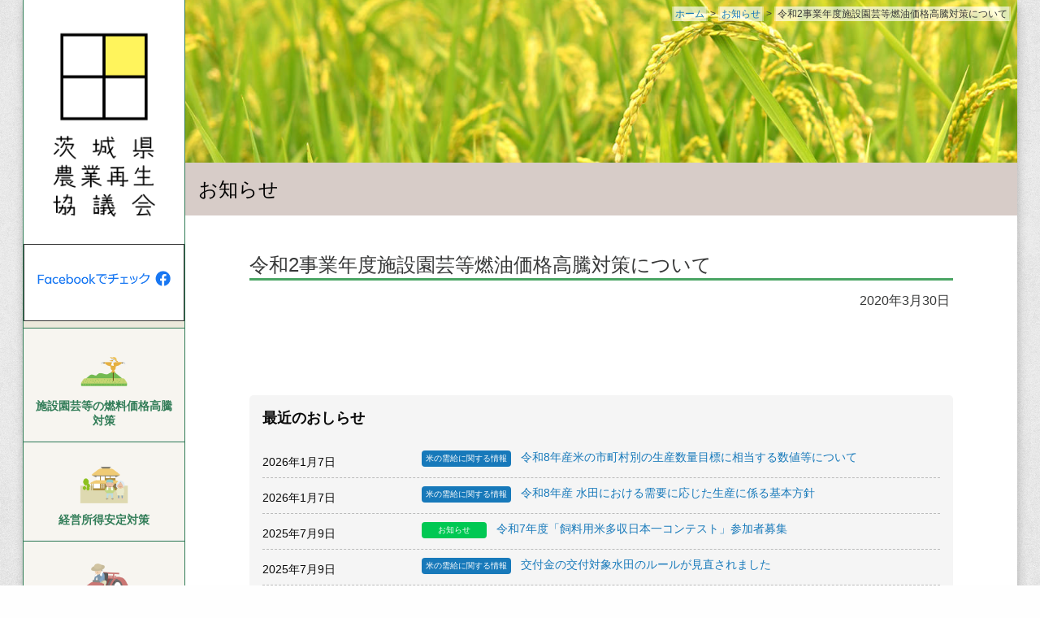

--- FILE ---
content_type: text/html; charset=UTF-8
request_url: https://www.ibaraki-suiden.jp/post-750/
body_size: 7866
content:
<!doctype html>
<html lang="ja">
<head>
	<meta charset="UTF-8">
	<meta name="viewport" content="width=device-width, initial-scale=1">
	<link rel="profile" href="https://gmpg.org/xfn/11">	

	<title>令和2事業年度施設園芸等燃油価格高騰対策について &#8211; 茨城県農業再生協議会</title>
<meta name='robots' content='max-image-preview:large' />
<link rel='dns-prefetch' href='//cdn.jsdelivr.net' />
<link rel='dns-prefetch' href='//unpkg.com' />
<link rel='dns-prefetch' href='//pro.fontawesome.com' />
<link rel="alternate" type="application/rss+xml" title="茨城県農業再生協議会 &raquo; 令和2事業年度施設園芸等燃油価格高騰対策について のコメントのフィード" href="https://www.ibaraki-suiden.jp/post-750/feed/" />
<link rel="alternate" title="oEmbed (JSON)" type="application/json+oembed" href="https://www.ibaraki-suiden.jp/wp-json/oembed/1.0/embed?url=https%3A%2F%2Fwww.ibaraki-suiden.jp%2Fpost-750%2F" />
<link rel="alternate" title="oEmbed (XML)" type="text/xml+oembed" href="https://www.ibaraki-suiden.jp/wp-json/oembed/1.0/embed?url=https%3A%2F%2Fwww.ibaraki-suiden.jp%2Fpost-750%2F&#038;format=xml" />
<style id='wp-img-auto-sizes-contain-inline-css'>
img:is([sizes=auto i],[sizes^="auto," i]){contain-intrinsic-size:3000px 1500px}
/*# sourceURL=wp-img-auto-sizes-contain-inline-css */
</style>
<link rel='stylesheet' id='contact-form-7-css' href='https://www.ibaraki-suiden.jp/wp-content/plugins/contact-form-7/includes/css/styles.css?ver=6.1.4' media='all' />
<link rel='stylesheet' id='cf7msm_styles-css' href='https://www.ibaraki-suiden.jp/wp-content/plugins/contact-form-7-multi-step-module/resources/cf7msm.css?ver=4.5' media='all' />
<link rel='stylesheet' id='foundation-css' href='https://cdn.jsdelivr.net/npm/foundation-sites@6.4.3/dist/css/foundation.min.css?ver=6.4.3' media='all' />
<link rel='stylesheet' id='imagine-protect-css' href='https://www.ibaraki-suiden.jp/wp-content/themes/imagine/protect.css?ver=1.0' media='all' />
<link rel='stylesheet' id='slick-css-css' href='https://www.ibaraki-suiden.jp/wp-content/themes/imagine/js/slick/slick.css?ver=6.9' media='all' />
<link rel='stylesheet' id='scroll-hint-css' href='https://unpkg.com/scroll-hint@latest/css/scroll-hint.css?ver=6.9' media='all' />
<link rel='stylesheet' id='imagine-style-css' href='https://www.ibaraki-suiden.jp/wp-content/themes/imagine/style.css?ver=1.0.0' media='all' />
<link rel='stylesheet' id='font-awesome-cdn-webfont-all-css' href='https://pro.fontawesome.com/releases/v5.14.0/css/all.css' media='all' integrity="sha384-VhBcF/php0Z/P5ZxlxaEx1GwqTQVIBu4G4giRWxTKOCjTxsPFETUDdVL5B6vYvOt" crossorigin="anonymous" />
<link rel='stylesheet' id='fancybox-css' href='https://www.ibaraki-suiden.jp/wp-content/plugins/easy-fancybox/fancybox/1.5.4/jquery.fancybox.min.css?ver=6.9' media='screen' />
<style id='fancybox-inline-css'>
#fancybox-outer{background:#ffffff}#fancybox-content{background:#ffffff;border-color:#ffffff;color:#000000;}#fancybox-title,#fancybox-title-float-main{color:#fff}
/*# sourceURL=fancybox-inline-css */
</style>
<link rel='stylesheet' id='wp-pagenavi-css' href='https://www.ibaraki-suiden.jp/wp-content/plugins/wp-pagenavi/pagenavi-css.css?ver=2.70' media='all' />
<link rel="https://api.w.org/" href="https://www.ibaraki-suiden.jp/wp-json/" /><link rel="alternate" title="JSON" type="application/json" href="https://www.ibaraki-suiden.jp/wp-json/wp/v2/posts/750" /><link rel="EditURI" type="application/rsd+xml" title="RSD" href="https://www.ibaraki-suiden.jp/xmlrpc.php?rsd" />
<meta name="generator" content="WordPress 6.9" />
<link rel="canonical" href="https://www.ibaraki-suiden.jp/post-750/" />
<link rel='shortlink' href='https://www.ibaraki-suiden.jp/?p=750' />
<script src="https://www.ibaraki-suiden.jp/wp-includes/js/jquery/jquery.min.js?ver=3.7.1" id="jquery-core-js"></script>
<script src="https://www.ibaraki-suiden.jp/wp-includes/js/jquery/jquery-migrate.min.js?ver=3.4.1" id="jquery-migrate-js"></script>
<link rel="icon" href="https://www.ibaraki-suiden.jp/wp-content/uploads/2021/01/cropped-logoimg-32x32.png" sizes="32x32" />
<link rel="icon" href="https://www.ibaraki-suiden.jp/wp-content/uploads/2021/01/cropped-logoimg-192x192.png" sizes="192x192" />
<link rel="apple-touch-icon" href="https://www.ibaraki-suiden.jp/wp-content/uploads/2021/01/cropped-logoimg-180x180.png" />
<meta name="msapplication-TileImage" content="https://www.ibaraki-suiden.jp/wp-content/uploads/2021/01/cropped-logoimg-270x270.png" />
	
<!-- Google tag (gtag.js) -->
	<script async src="https://www.googletagmanager.com/gtag/js?id=G-HK8QQE25W0"></script>
	<script>
	  window.dataLayer = window.dataLayer || [];
	  function gtag(){dataLayer.push(arguments);}
	  gtag('js', new Date());
	
	  gtag('config', 'G-HK8QQE25W0');
	</script>
</head>

<body id="post-750" class="wp-singular post-template-default single single-post postid-750 single-format-standard wp-custom-logo wp-theme-imagine">

<!-- ヘッダーロゴ部分 --->
	

<div class="grid-container" id="header6">
<div class="grid-x">

<div class="cell" id="sidebar">
	<header>	
		<h1 class="title-logo text-center" itemscope itemtype="https://schema.org/Website">
			<a href="https://www.ibaraki-suiden.jp">
				<img src="https://www.ibaraki-suiden.jp/wp-content/themes/imagine/images/logoset.png" title="茨城県農業再生協議会">
			</a>
		</h1>
	
		<nav class="main-menu-vertical" itemscope itemtype="https://schema.org/SiteNavigationElement">
			<div class="helovesfb">
	<a href="https://www.facebook.com/ibaraki.suiden" target="_blank"><img src="https://www.ibaraki-suiden.jp/wp-content/themes/imagine/images/banner_fb.png" ></a>
</div>

<ul class="top-level-menu" data-dropdown-menu>
	<li><a href="https://www.ibaraki-suiden.jp/document/page-752/"><img src="https://www.ibaraki-suiden.jp/wp-content/themes/imagine/images/icons/icon_hiryo.png" ><span>施設園芸等の<br class="narrow">燃料価格高騰対策</span></a></li> 
	<li class="hide"><a href="https://www.ibaraki-suiden.jp/project/suiden-vision/"><img src="https://www.ibaraki-suiden.jp/wp-content/themes/imagine/images/icons/icon_suiden.png" ><span>水田収益力強化<br class="narrow">ビジョン</span></a></li> 
	<li><a href="https://www.ibaraki-suiden.jp/project/keiei-antei/"><img src="https://www.ibaraki-suiden.jp/wp-content/themes/imagine/images/icons/icon_antei.png" ><span>経営所得<br class="narrow">安定対策</span></a></li>
	<!-- <li><a href="https://www.ibaraki-suiden.jp/wp-content/themes/imagine/pdf/keiei-antei.pdf"><img src="https://www.ibaraki-suiden.jp/wp-content/themes/imagine/images/icons/icon_pdf.png" ><span>経営所得<br class="narrow">安定対策</span></a></li> -->
	<li><a href="https://www.ibaraki-suiden.jp/project/kome/"><img src="https://www.ibaraki-suiden.jp/wp-content/themes/imagine/images/icons/icon_other.png" ><span>米の需給に<br class="narrow">関する情報</span></a></li>
	<li><a href="https://www.ibaraki-suiden.jp/saibai-goyomi/"><img src="https://www.ibaraki-suiden.jp/wp-content/themes/imagine/images/icons/icon_shukaku.png" ><span>飼料用米等<br class="narrow">の栽培</span></a></li>
	<li><a href="https://www.ibaraki-suiden.jp/document/"><img src="https://www.ibaraki-suiden.jp/wp-content/themes/imagine/images/icons/icon_josei.png" ><span>各事業の<br class="narrow">要綱・要領等</span></a></li>
	<li><a href="https://www.ibaraki-suiden.jp/organization/about/"><img src="https://www.ibaraki-suiden.jp/wp-content/themes/imagine/images/icons/icon_antei.png" ><span>茨城県農業再生<br class="narrow">協議会とは</span></a></li>
</ul>



<p style="clear:both;"></p>


<ul class="link-menu hide">
	<li><a href="https://www.facebook.com/ibaraki.suiden" target="_blank"><img src="https://www.ibaraki-suiden.jp/wp-content/themes/imagine/images/banner_fb.png" ></a>
	<span style="font-size:.8125rem">県再生協の関連記事はこちらから</span>
	
</ul>


<ul class="fourth-level-menu">
	<li><a href="https://www.ibaraki-suiden.jp/organization/regional/"><span>各地域の協議会</span></a></li>	
	<li><a href="https://www.ibaraki-suiden.jp/area_news/"><span>地域協議会だより</span></a></li>	
	<li><a href="https://www.ibaraki-suiden.jp/members/"><span><i class="fas fa-lock"></i> 地域協議会向け情報</span></a></li>
</ul>

<ul class="second-level-menu">
	<li><a href="https://www.ibaraki-suiden.jp/news-all/"><i class="far fa-newspaper"></i> <span>お知らせ</span></a></li>
	<li><a href="https://www.maff.go.jp/j/seisan/keikaku/soukatu/mr.html" target="_blank"><i class="fas fa-chart-bar"></i> <span>マンスリーレポート</span></a></li>
	<li><a href="https://www.ibaraki-suiden.jp/shisan/"><i class="fas fa-calculator"></i> <span>稲作経営の収入試算</span></a></li>
	<li><a href="https://www.ibaraki-suiden.jp/link/"><i class="fas fa-link"></i> <span>関連リンク</span></a></li>
	<li><a href="https://www.ibaraki-suiden.jp/contact/"><i class="far fa-envelope"></i> <span>お問い合わせ</span></a></li>
	
</ul>

<section class="top-search-form">
			<div id="search" class="input-group input-group-rounded" itemscope itemtype="https://schema.org/WebSite">
			<meta itemprop="url" content="<https://www.ibaraki-suiden.jp/" />
			<form itemprop="potentialAction" itemscope itemtype="https://schema.org/SearchAction" method="get" class="search-form" id="toppage-search-form" action="https://www.ibaraki-suiden.jp/" role="search"d>
				<meta itemprop="target" content="https://www.ibaraki-suiden.jp/?s={s}" />
				<label>
					<input itemprop="query-input" type="text" class="search-field input-group-field" placeholder="" value="" name="s" title="Search for" required />
				</label>
				<div class="input-group-button">
					<input type="submit" class="button secondary fab" value="検索" />
				</div>
			</form>
		</div>
</section>


			<div class="dropdown-pane" id="mega-menu" data-dropdown data-hover="true" data-hover-pane="true">
	<div class="category">
				    
		    
		<div class="grid-container">	
							<div class="cards grid-x small-up-1">
					
													
					<div class="cell card">
						<a href="https://www.ibaraki-suiden.jp/project/suiden-vision/">
							<figure>
								<p class="photo" style="background-image: url(https://www.ibaraki-suiden.jp/wp-content/uploads/2023/09/suidenec-600x400.jpg)"></p>
								<figcaption class="search-result">
								<h3>令和5年度 茨城県水田収益力強化ビジョン</h3>
								</figcaption>
							</figure>
						</a>
					</div><!-- cell -->
				  									
					<div class="cell card">
						<a href="https://www.ibaraki-suiden.jp/project/menseki/">
							<figure>
								<p class="photo" style="background-image: url(https://www.ibaraki-suiden.jp/wp-content/themes/imagine/images/noimage.jpg)"></p>
								<figcaption class="search-result">
								<h3>作物ごとの作付予定面積</h3>
								</figcaption>
							</figure>
						</a>
					</div><!-- cell -->
				  									
					<div class="cell card">
						<a href="https://www.ibaraki-suiden.jp/project/torikumi/">
							<figure>
								<p class="photo" style="background-image: url(https://www.ibaraki-suiden.jp/wp-content/themes/imagine/images/noimage.jpg)"></p>
								<figcaption class="search-result">
								<h3>作物ごとの取組方針等</h3>
								</figcaption>
							</figure>
						</a>
					</div><!-- cell -->
				  									
					<div class="cell card">
						<a href="https://www.ibaraki-suiden.jp/project/meisai/">
							<figure>
								<p class="photo" style="background-image: url(https://www.ibaraki-suiden.jp/wp-content/themes/imagine/images/noimage.jpg)"></p>
								<figcaption class="search-result">
								<h3>産地交付金の活用方法の明細</h3>
								</figcaption>
							</figure>
						</a>
					</div><!-- cell -->
				  									
					<div class="cell card">
						<a href="https://www.ibaraki-suiden.jp/project/mokuhyo/">
							<figure>
								<p class="photo" style="background-image: url(https://www.ibaraki-suiden.jp/wp-content/themes/imagine/images/noimage.jpg)"></p>
								<figcaption class="search-result">
								<h3>課題解決に向けた取組及び目標</h3>
								</figcaption>
							</figure>
						</a>
					</div><!-- cell -->
				  									
					<div class="cell card">
						<a href="https://www.ibaraki-suiden.jp/project/keiei-antei/">
							<figure>
								<p class="photo" style="background-image: url(https://www.ibaraki-suiden.jp/wp-content/uploads/2025/04/keieiantei-ec.jpg)"></p>
								<figcaption class="search-result">
								<h3>経営所得安定対策等の概要</h3>
								</figcaption>
							</figure>
						</a>
					</div><!-- cell -->
				  									
					<div class="cell card">
						<a href="https://www.ibaraki-suiden.jp/project/kome/">
							<figure>
								<p class="photo" style="background-image: url(https://www.ibaraki-suiden.jp/wp-content/uploads/2020/06/eyecatch-19.jpg)"></p>
								<figcaption class="search-result">
								<h3>米の需給に関する情報</h3>
								</figcaption>
							</figure>
						</a>
					</div><!-- cell -->
				  	
				</div><!-- grid-x -->
						</div><!-- grid-container -->
	</div><!-- category -->
</div><!-- dropdown-pane -->


<div class="dropdown-pane" id="mega-menu2" data-dropdown data-hover="true" data-hover-pane="true">
	<div class="category">
				    
		    
		<div class="grid-container">	
							<div class="cards grid-x small-up-1">
					
													
					<div class="cell card">
						<a href="https://www.ibaraki-suiden.jp/organization/about/">
							<figure>
								<p class="photo" style="background-image: url(https://www.ibaraki-suiden.jp/wp-content/themes/imagine/images/noimage.jpg)"></p>
								<figcaption class="search-result">
								<h3>茨城県農業再生協議会</h3>
								</figcaption>
							</figure>
						</a>
					</div><!-- cell -->
				  									
					<div class="cell card">
						<a href="https://www.ibaraki-suiden.jp/organization/regional/">
							<figure>
								<p class="photo" style="background-image: url(https://www.ibaraki-suiden.jp/wp-content/themes/imagine/images/noimage.jpg)"></p>
								<figcaption class="search-result">
								<h3>各地域の協議会</h3>
								</figcaption>
							</figure>
						</a>
					</div><!-- cell -->
				  									
					<div class="cell card">
						<a href="https://www.ibaraki-suiden.jp/organization/magazine/">
							<figure>
								<p class="photo" style="background-image: url(https://www.ibaraki-suiden.jp/wp-content/themes/imagine/images/noimage.jpg)"></p>
								<figcaption class="search-result">
								<h3>地域協議会だより</h3>
								</figcaption>
							</figure>
						</a>
					</div><!-- cell -->
				  	
				</div><!-- grid-x -->
						</div><!-- grid-container -->
	</div><!-- category -->
</div><!-- dropdown-pane -->

	
		
		</nav>

		<div class="contact-area hide">
			<a class="button contact-form" href="https://www.ibaraki-suiden.jp/contact/"><i class="far fa-lg fa-envelope"></i>お問い合わせ</a>
		</div><!-- contact-area -->
	</header>
	
	<section class="top-search-form hide">
		<div class="grid-container">
			<div id="search" class="input-group input-group-rounded" itemscope itemtype="https://schema.org/WebSite">
			<meta itemprop="url" content="<https://www.ibaraki-suiden.jp/" />
			<form itemprop="potentialAction" itemscope itemtype="https://schema.org/SearchAction" method="get" class="search-form" id="toppage-search-form" action="https://www.ibaraki-suiden.jp/" role="search"d>
				<meta itemprop="target" content="https://www.ibaraki-suiden.jp/?s={s}" />
				<label>
					<input itemprop="query-input" type="text" class="search-field input-group-field" placeholder="" value="" name="s" title="Search for" required />
				</label>
				<div class="input-group-button">
					<input type="submit" class="button secondary fab" value="検索" />
				</div>
			</form>
		</div>
		</div>
	</section>

</div><!-- cell -->

<div class="cell auto" id="primary">
	

<main itemprop="mainEntityOfPage" role="main">

	<section class="breadcrumb-area">
		<div class="text-right">
		<span property="itemListElement" typeof="ListItem"><a property="item" typeof="WebPage" title="Go to 茨城県農業再生協議会." href="https://www.ibaraki-suiden.jp" class="home" ><span property="name">ホーム</span></a><meta property="position" content="1"></span> &gt; <span property="itemListElement" typeof="ListItem"><a property="item" typeof="WebPage" title="Go to the お知らせ category archives." href="https://www.ibaraki-suiden.jp/category/news/" class="taxonomy category" ><span property="name">お知らせ</span></a><meta property="position" content="2"></span> &gt; <span property="itemListElement" typeof="ListItem"><span property="name" class="post post-post current-item">令和2事業年度施設園芸等燃油価格高騰対策について</span><meta property="url" content="https://www.ibaraki-suiden.jp/post-750/"><meta property="position" content="3"></span>		</div>
	</section>




					<section class="title-area"> 
			<h2>お知らせ</h2>
		</section>
		
	


	<div class="grid-container">
		<div class="grid-x grid-margin-x">
			<div class="small-12 medium-12 large-12 cell">
								<section class="page-title">
					<h2>令和2事業年度施設園芸等燃油価格高騰対策について </h2>
					<p class="text-right">2020年3月30日</p>
				</section>
				
				<section>	
					<div class="entry-content">	
											</div>
				</section>
					
			</div>
			<!-- <div class="small-12 medium-3 large-3 cell"> -->
					
			<!-- </div>	-->
		</div><!-- grid-x -->

<section class="topics">
	<div class="grid-container callout gray">
		<h4>最近のおしらせ</h4>
		<div class="grid-x grid-margin-x">
			<div class="cell medium-12">
			
				<ul class="news-list">				
			
	<li  class="news-post">
	<span class="tag-box">			
		2026年1月7日	</span>
  <a href="https://www.ibaraki-suiden.jp/post-5913/">	<p class="label kome-info">米の需給に関する情報</p>				
							

令和8年産米の市町村別の生産数量目標に相当する数値等について	</a></li>


					
	<li  class="news-post">
	<span class="tag-box">			
		2026年1月7日	</span>
  <a href="https://www.ibaraki-suiden.jp/post-5922/">	<p class="label kome-info">米の需給に関する情報</p>				
							

令和8年産 水田における需要に応じた生産に係る基本方針	</a></li>


					
	<li  class="news-post">
	<span class="tag-box">			
		2025年7月9日	</span>
  <a href="https://www.ibaraki-suiden.jp/post-5871/">	<p class="label news">お知らせ</p>				
							

令和7年度「飼料用米多収日本一コンテスト」参加者募集	</a></li>


					
	<li  class="news-post">
	<span class="tag-box">			
		2025年7月9日	</span>
  <a href="https://www.ibaraki-suiden.jp/post-5899/">	<p class="label kome-info">米の需給に関する情報</p>				
							

交付金の交付対象水田のルールが見直されました	</a></li>


					
	<li  class="news-post">
	<span class="tag-box">			
		2025年7月9日	</span>
  <a href="https://www.ibaraki-suiden.jp/post-5889/">	<p class="label kome-info">米の需給に関する情報</p>				
							

セーフティネット「収入保険制度、米・畑作物の収入減少影響緩和交付金(ナラシ対策)」に加入しましょう	</a></li>


									</ul>
			</div><!-- cell -->
		</div><!-- grid-x -->	
		<p>&nbsp;</p>
		<p class="text-right"><a href="https://www.ibaraki-suiden.jp/news-all/">お知らせ一覧へ</a></p>
	</div>
	
</section>

		
		
	</div><!-- grid-container -->


</main>




<div itemscope itemtype="https://schema.org/WPFooter" role="contentinfo">
	<footer>
		<div class="grid-container">
		<div class="grid-x grid-margin-x">
			<div class="cell small-12">			
				<img class="alignleft" src="https://www.ibaraki-suiden.jp/wp-content/themes/imagine/images/logoset-yokoslim.png" title="茨城県農業再生協議会" width="300">
			</div><!-- cell -->
			<div class="cell small-12 medium-5">
				<h4>JA茨城県中央会 県域営農支援センター</h4>
				<p>〒310-0022<br>茨城県水戸市梅香1-1-4(茨城県JA会館)</p>	
				<p>TEL：<span>029-232-2115</span> FAX：029-232-3040</p>
			</div><!-- cell -->
			<div class="cell small-12 medium-5">
				<h4>茨城県農林水産部産地振興課・農業技術課</h4>
				<p>〒310-8555 茨城県水戸市笠原町978-6</p>
				<p>産地振興課 TEL：<span>029-301-3921</span> FAX：029-301-3939</p>	
				<p>農業技術課 TEL：<span>029-301-3894</span> FAX：029-301-3937</p>
			</div><!-- cell -->
			<div class="cell hide-for-small-only medium-2">
				<div style="font-size:80%;text-align: center;">
					<img src="https://www.ibaraki-suiden.jp/wp-content/themes/imagine/images/qrcode.png" alt="モバイルサイト">
					モバイルサイト</div>
			</div><!-- cell -->
		</div><!-- grid-x -->
		
			<div class="cell small-12 medium-6 ">				
				<!-- <script type="text/javascript" src="https://minmoji.ucda.jp/sealjs/http%3A__www.ibaraki-suiden.jp_" charset="UTF-8"></script> -->
			</div><!-- cell -->
			
		</div><!-- grid-x -->
		</div>		

		</footer>
</div>

<!-- ページトップへ戻るボタン -->
<div id="goto_top" style="display: none;">
    <a href="#">PageTop</a>
</div>


<script type="speculationrules">
{"prefetch":[{"source":"document","where":{"and":[{"href_matches":"/*"},{"not":{"href_matches":["/wp-*.php","/wp-admin/*","/wp-content/uploads/*","/wp-content/*","/wp-content/plugins/*","/wp-content/themes/imagine/*","/*\\?(.+)"]}},{"not":{"selector_matches":"a[rel~=\"nofollow\"]"}},{"not":{"selector_matches":".no-prefetch, .no-prefetch a"}}]},"eagerness":"conservative"}]}
</script>
<script src="https://www.ibaraki-suiden.jp/wp-includes/js/dist/hooks.min.js?ver=dd5603f07f9220ed27f1" id="wp-hooks-js"></script>
<script src="https://www.ibaraki-suiden.jp/wp-includes/js/dist/i18n.min.js?ver=c26c3dc7bed366793375" id="wp-i18n-js"></script>
<script id="wp-i18n-js-after">
wp.i18n.setLocaleData( { 'text direction\u0004ltr': [ 'ltr' ] } );
//# sourceURL=wp-i18n-js-after
</script>
<script src="https://www.ibaraki-suiden.jp/wp-content/plugins/contact-form-7/includes/swv/js/index.js?ver=6.1.4" id="swv-js"></script>
<script id="contact-form-7-js-translations">
( function( domain, translations ) {
	var localeData = translations.locale_data[ domain ] || translations.locale_data.messages;
	localeData[""].domain = domain;
	wp.i18n.setLocaleData( localeData, domain );
} )( "contact-form-7", {"translation-revision-date":"2025-11-30 08:12:23+0000","generator":"GlotPress\/4.0.3","domain":"messages","locale_data":{"messages":{"":{"domain":"messages","plural-forms":"nplurals=1; plural=0;","lang":"ja_JP"},"This contact form is placed in the wrong place.":["\u3053\u306e\u30b3\u30f3\u30bf\u30af\u30c8\u30d5\u30a9\u30fc\u30e0\u306f\u9593\u9055\u3063\u305f\u4f4d\u7f6e\u306b\u7f6e\u304b\u308c\u3066\u3044\u307e\u3059\u3002"],"Error:":["\u30a8\u30e9\u30fc:"]}},"comment":{"reference":"includes\/js\/index.js"}} );
//# sourceURL=contact-form-7-js-translations
</script>
<script id="contact-form-7-js-before">
var wpcf7 = {
    "api": {
        "root": "https:\/\/www.ibaraki-suiden.jp\/wp-json\/",
        "namespace": "contact-form-7\/v1"
    }
};
//# sourceURL=contact-form-7-js-before
</script>
<script src="https://www.ibaraki-suiden.jp/wp-content/plugins/contact-form-7/includes/js/index.js?ver=6.1.4" id="contact-form-7-js"></script>
<script id="cf7msm-js-extra">
var cf7msm_posted_data = [];
//# sourceURL=cf7msm-js-extra
</script>
<script src="https://www.ibaraki-suiden.jp/wp-content/plugins/contact-form-7-multi-step-module/resources/cf7msm.min.js?ver=4.5" id="cf7msm-js"></script>
<script src="https://cdn.jsdelivr.net/npm/foundation-sites@6.4.3/dist/js/foundation.min.js?ver=6.4.3" id="foundation-js"></script>
<script src="https://www.ibaraki-suiden.jp/wp-content/themes/imagine/js/jquery.subtle-slideshow.js?ver=6.9" id="jquery-slideshow-js"></script>
<script src="https://unpkg.com/scrollreveal@4.0.5/dist/scrollreveal.js?ver=6.9" id="scrollreveal-js"></script>
<script src="https://www.ibaraki-suiden.jp/wp-content/themes/imagine/js/slick/slick.min.js?ver=6.9" id="slick-js-js"></script>
<script src="https://unpkg.com/scroll-hint@latest/js/scroll-hint.min.js?ver=6.9" id="scroll-hint-js"></script>
<script src="https://www.ibaraki-suiden.jp/wp-content/themes/imagine/js/javascript.js?ver=6.9" id="my-script-js"></script>
<script src="https://www.ibaraki-suiden.jp/wp-content/plugins/easy-fancybox/vendor/purify.min.js?ver=6.9" id="fancybox-purify-js"></script>
<script id="jquery-fancybox-js-extra">
var efb_i18n = {"close":"Close","next":"Next","prev":"Previous","startSlideshow":"Start slideshow","toggleSize":"Toggle size"};
//# sourceURL=jquery-fancybox-js-extra
</script>
<script src="https://www.ibaraki-suiden.jp/wp-content/plugins/easy-fancybox/fancybox/1.5.4/jquery.fancybox.min.js?ver=6.9" id="jquery-fancybox-js"></script>
<script id="jquery-fancybox-js-after">
var fb_timeout, fb_opts={'autoScale':true,'showCloseButton':true,'width':560,'height':340,'margin':20,'pixelRatio':'false','padding':10,'centerOnScroll':false,'enableEscapeButton':true,'speedIn':300,'speedOut':300,'overlayShow':true,'hideOnOverlayClick':true,'overlayColor':'#000','overlayOpacity':0.6,'minViewportWidth':320,'minVpHeight':320,'disableCoreLightbox':'true','enableBlockControls':'true','fancybox_openBlockControls':'true' };
if(typeof easy_fancybox_handler==='undefined'){
var easy_fancybox_handler=function(){
jQuery([".nolightbox","a.wp-block-file__button","a.pin-it-button","a[href*='pinterest.com\/pin\/create']","a[href*='facebook.com\/share']","a[href*='twitter.com\/share']"].join(',')).addClass('nofancybox');
jQuery('a.fancybox-close').on('click',function(e){e.preventDefault();jQuery.fancybox.close()});
/* IMG */
						var unlinkedImageBlocks=jQuery(".wp-block-image > img:not(.nofancybox,figure.nofancybox>img)");
						unlinkedImageBlocks.wrap(function() {
							var href = jQuery( this ).attr( "src" );
							return "<a href='" + href + "'></a>";
						});
var fb_IMG_select=jQuery('a[href*=".jpg" i]:not(.nofancybox,li.nofancybox>a,figure.nofancybox>a),area[href*=".jpg" i]:not(.nofancybox),a[href*=".png" i]:not(.nofancybox,li.nofancybox>a,figure.nofancybox>a),area[href*=".png" i]:not(.nofancybox),a[href*=".webp" i]:not(.nofancybox,li.nofancybox>a,figure.nofancybox>a),area[href*=".webp" i]:not(.nofancybox),a[href*=".jpeg" i]:not(.nofancybox,li.nofancybox>a,figure.nofancybox>a),area[href*=".jpeg" i]:not(.nofancybox)');
fb_IMG_select.addClass('fancybox image');
var fb_IMG_sections=jQuery('.gallery,.wp-block-gallery,.tiled-gallery,.wp-block-jetpack-tiled-gallery,.ngg-galleryoverview,.ngg-imagebrowser,.nextgen_pro_blog_gallery,.nextgen_pro_film,.nextgen_pro_horizontal_filmstrip,.ngg-pro-masonry-wrapper,.ngg-pro-mosaic-container,.nextgen_pro_sidescroll,.nextgen_pro_slideshow,.nextgen_pro_thumbnail_grid,.tiled-gallery');
fb_IMG_sections.each(function(){jQuery(this).find(fb_IMG_select).attr('rel','gallery-'+fb_IMG_sections.index(this));});
jQuery('a.fancybox,area.fancybox,.fancybox>a').each(function(){jQuery(this).fancybox(jQuery.extend(true,{},fb_opts,{'transition':'elastic','transitionIn':'elastic','transitionOut':'elastic','opacity':false,'hideOnContentClick':false,'titleShow':true,'titlePosition':'over','titleFromAlt':true,'showNavArrows':true,'enableKeyboardNav':true,'cyclic':false,'mouseWheel':'true','changeSpeed':250,'changeFade':300}))});
};};
jQuery(easy_fancybox_handler);jQuery(document).on('post-load',easy_fancybox_handler);

//# sourceURL=jquery-fancybox-js-after
</script>
<script src="https://www.ibaraki-suiden.jp/wp-content/plugins/easy-fancybox/vendor/jquery.easing.min.js?ver=1.4.1" id="jquery-easing-js"></script>
<script src="https://www.ibaraki-suiden.jp/wp-content/plugins/easy-fancybox/vendor/jquery.mousewheel.min.js?ver=3.1.13" id="jquery-mousewheel-js"></script>

<script>
jQuery(document).foundation();
</script>

<script>
    window.addEventListener('DOMContentLoaded', function(){
        new ScrollHint('.js-scrollable', {
      i18n: {
        scrollable: 'スクロールできます'
      }
});
    });
</script>

</body>
</html>



--- FILE ---
content_type: text/css
request_url: https://www.ibaraki-suiden.jp/wp-content/themes/imagine/protect.css?ver=1.0
body_size: 12699
content:
@charset "UTF-8";
/*
Theme Name: imagine
Theme URI: https://lookat.co.jp
Author: Look At Inc.
Author URI: https://lookat.co.jp
Description: Imagine there's no heaven
Version: 1.0.0
License: GNU General Public License v2 or later
*/

/* ■-■-■-■-■-■-■-■-■-■-■-■-■-■-■-■-■-■-■-■-■-■-■-■-■-■-■-■-■-■-■-■-■-■-■-■-■-■-■-■-■-■-■-■-■-■-■-■-■-■-■-■-■-■-■-■-■-■-■-■-■

テキストの書式設定

■-■-■-■-■-■-■-■-■-■-■-■-■-■-■-■-■-■-■-■-■-■-■-■-■-■-■-■-■-■-■-■-■-■-■-■-■-■-■-■-■-■-■-■-■-■-■-■-■-■-■-■-■-■-■-■-■-■-■-■-■ */
/*--------------------------------------------------------------
最大幅設定
--------------------------------------------------------------*/
/* .grid-container {max-width:67.5rem;} */
.grid-container {max-width:80rem;} /* 1280px */
#header6 {max-width:105rem;padding:0;} /* 1680px */

/*--------------------------------------------------------------
サイトの幅制限(hero以外の全セクションに有効)
--------------------------------------------------------------*/
/* section:not(.hero) {max-width:1500px; margin-left:auto; margin-right:auto;} */

/*--------------------------------------------------------------
テキスト基本設定
--------------------------------------------------------------*/
* {margin:0;padding:0;}
/* 標準フォントサイズ */
@media (max-width:640px) {:root {font-size:14px;}}
@media (min-width:641px) {:root {font-size:16px;}}
body {
/* background-image:linear-gradient(rgba(255,255,255,1), rgba(255,255,255,1)), url(images/bg_base.png); */
 font-size:1rem;
 font-family: Noto Sans Japanese,Noto Sans CJK JP,YuGothicM-Universal,YuGothic,-apple-system,"メイリオ",MS PGothic,sans-serif;
 color:RGBA(55,56,56,1);word-break:break-word;
}
/*  行間設定 */
p,ul,ol,dl,th,td,body {line-height:1.5; /* font-feature-settings:"pkna" 1; */}
/*  アイコンフォント */
/* @font-face {
	font-family: 'Font Awesome 5 Brands';
	font-style: normal;
	font-weight: 400;
	src: url("https://cdn.jsdelivr.net/npm/@fortawesome/fontawesome-free@5.14.0/webfonts/fa-brands-400.woff2") format("woff2");
	font-display: swap;
 }
@font-face {
	font-family: 'Font Awesome 5 Free';
	font-style: normal;
	font-weight: 900;
	src: url("https://cdn.jsdelivr.net/npm/@fortawesome/fontawesome-free@5.14.0/webfonts/fa-solid-900.woff2") format("woff2");
	font-display: swap;
 }

@font-face {
	font-family: 'Font Awesome 5 Pro';
	font-style: normal;
	font-weight: 400;
	src:url("https://cdn.jsdelivr.net/npm/@fortawesome/fontawesome-free@5.14.0/webfonts/fa-regular-400.woff2") format("woff2"),
	font-display: swap;
 } */

/*--------------------------------------------------------------
Hタグ
--------------------------------------------------------------*/
h2,h3,h4,h5,h6 {margin:0.5em 0;padding:0;font-family:sans-serif;}
h3,h4,h5,h6 {font-weight:bold;font-weight:600;}
* + h1, * + h2, * + h3, * + h4, * + h5, * + h6 {margin-top:1em}
/* h2,h3,h4,h5 {font-family:serif;} */
h1 {font-size:2rem;}		/* 32px */
h1.title-logo {margin:0;line-height:0;} 
h2 {font-size:1.5rem;}		/* 24px */
h3 {font-size:1.25rem;}		/* 20px */
h4 {font-size:1.125rem;}	/* 18px */
h5 {font-size:1rem;}		/* 16px */
h6 {font-size:0.875rem;}	/* 14px */

/*--------------------------------------------------------------
本文
--------------------------------------------------------------*/ 
.post {font-size:1rem;}		/* 16px */
p {margin:0 0.25rem 0.5rem; padding:0;}
.tx-small {font-size:0.75rem;}	/* 12px */
.tx-large {font-size:1.125rem;}	/* 18px */
i {font-style:normal;}
.meta,#breadcrumb, #breadcrumb a,#breadcrumb i {font-size:0.75rem;}	/* 18px */

/*--------------------------------------------------------------
リード文
--------------------------------------------------------------*/ 
.lead p,p.lead {font-size:1.063rem; margin-left:0;margin-right:0;font-family:serif;font-weight:bold;}

/*--------------------------------------------------------------
UL OL DL
--------------------------------------------------------------*/
ul,ol {list-style: none;margin: 0;padding: 0;}
ul:not([class]) {margin:0 0.25rem 0.5rem;list-style-type:none;}
ul:not([class]) li {padding-left:1em;text-indent:-0.7em;}
ul:not([class]) li:before {font-family: "Font Awesome 5 pro";font-weight: 900;content: "\f0da";margin-right:5px;}
ul.yoko li {float:left; margin-right:0.5rem;}
ol {margin:0 0.5rem 0.5rem 2.1rem;}
dl{overflow:hidden;}
dt,dd{display:block; border-top:1px solid #FFF; padding:0.5em 0; margin:0;}
dt {float:left; clear:left; width:25%;} 
dd {float:left;width:75%;}
@media (max-width:640px) {.rps dt {width:100%;margin-bottom:0.1rem;} .rps dd {width:100%;margin-bottom:0.5rem;} }

/*--------------------------------------------------------------
リンク
--------------------------------------------------------------*/
a {outline:none;}
a:focus,a:hover{text-decoration:underline;}
a:focus, *:focus {outline:none;}

/*--------------------------------------------------------------
ボタン
--------------------------------------------------------------*/
.button:not(.hollow) {background:#666;}
.button:not(.hollow):hover {background:#ccc;}
.button{padding:.85em 1em;margin:0 0 0.5rem 0;line-height:1.4;text-decoration:none;}
.button:focus,.button:hover{box-shadow:0 6px 3px -3px rgba(0, 0, 0, 0.1);transform:translateY(-0.1875em);transition:all .5s;}
.button.rounded{border-radius:50px;}
.button,.button:focus,.button:hover,.button:visited{color:#fff;}
.button.hollow:visited{color:inherit;}
.button i {color:#fff;margin-right:5px;}


/* ■-■-■-■-■-■-■-■-■-■-■-■-■-■-■-■-■-■-■-■-■-■-■-■-■-■-■-■-■-■-■-■-■-■-■-■-■-■-■-■-■-■-■-■-■-■-■-■-■-■-■-■-■-■-■-■-■-■-■-■-■

ヘッダーの設定

■-■-■-■-■-■-■-■-■-■-■-■-■-■-■-■-■-■-■-■-■-■-■-■-■-■-■-■-■-■-■-■-■-■-■-■-■-■-■-■-■-■-■-■-■-■-■-■-■-■-■-■-■-■-■-■-■-■-■-■-■ */

.title-logo img{max-height:30px; margin:10px auto;}
@media (max-width:640px) {
.title-logo {text-align:center;}
.title-logo img{margin:0 auto;padding:0;line-height:1;}
}
.second-menu-area {padding-top:0.5rem;}
.sticky {height:52px; box-shadow:0 2px 4px rgba(0,0,0,0.3);}

.contact-area {display:flex;align-items:center;justify-content:flex-end;}
.contact-phone {text-align:center;font-size:0.8rem;font-weight:bold;margin:0 1rem;line-height:1;}
.contact-phone span {font-size:1.8rem;}
.contact-phone img {width:240px;margin-bottom:0;}
.contact-form {font-size:1.125rem;font-weight:bold;}
.button.contact-form {padding:0.4rem 1rem;margin-bottom:0;border-radius:4px;}

#header0 {display:none;}

#header1 {display:flex; align-items:center; flex-wrap:wrap;}
#header1 .right-area {margin-top:0; margin-left:auto;}
#header1 nav {width:100%;}
#header8 {display:flex; align-items:center; flex-wrap:wrap;}
#header8 .right-area {margin-top:0; margin-left:auto;}
#header8 nav {width:100%;}


#header2 {display:flex; align-items:center; flex-wrap:wrap;}
#header2 .right-area {margin-top:0;margin-left:auto;}

#header7 {display:flex; align-items:center; justify-content:space-around; flex-wrap:wrap;}
#header7 {position:fixed;bottom:0; background:#fcfcfc;width:100%;text-align:center;line-height:1;color:#282f49;border-top:1px solid #ededed; height:52px;z-index:90;}
#header7 i {font-size:1.5rem;}
#header7 span {font-size:0.625rem;}
#header7 div {width:18%;}

#header3 {display:flex; align-items:center; justify-content:space-between;}
#header3 nav {display:none;}


#header4 {display:flex; align-items:center; flex-wrap:wrap;}
#header4 .right-area {margin-top:0;margin-left:auto;}

#header5 .right-area {margin-top:0;margin-left:auto;}
#header5 h1 {text-align:center;margin:0;}
#header5 nav {display:flex;justify-content:center;}

/*
#header6 {display:flex; align-items:center; flex-wrap:wrap;}
#header6 .right-area {margin-top:0;margin-left:auto;}
*/

/* お問い合わせとハンバーガー重なり回避 */
#header3 .right-area {margin-right:50px;}

/* ■-■-■-■-■-■-■-■-■-■-■-■-■-■-■-■-■-■-■-■-■-■-■-■-■-■-■-■-■-■-■-■-■-■-■-■-■-■-■-■-■-■-■-■-■-■-■-■-■-■-■-■-■-■-■-■-■-■-■-■-■

グローバルナビの設定

■-■-■-■-■-■-■-■-■-■-■-■-■-■-■-■-■-■-■-■-■-■-■-■-■-■-■-■-■-■-■-■-■-■-■-■-■-■-■-■-■-■-■-■-■-■-■-■-■-■-■-■-■-■-■-■-■-■-■-■-■ */

#header1 .main-menu {margin-top:1rem;}
#header1 .main-menu ul {margin:0; display:flex;align-items:stretch;}
#header1 .main-menu ul li {flex:1; padding:0;}
#header1 .main-menu ul li a {padding:0.5rem 1rem 0.9rem;text-align:center; display:block; position:relative; text-decoration:none; font-weight:bold;min-width:7rem;}
#header1 .main-menu ul li a:hover {transition:all 0.6s ease;}
#header1 .main-menu ul i {margin-bottom:5px;}
/* 前後に境界線 */
#header1 .main-menu ul li {border-right:1px solid #eee;}
#header1 .main-menu ul li:first-child {border-left:1px solid #eee;}
/* ホバー時下線エフェクト */
#header1 .main-menu li {position:relative;overflow:hidden;transition:.3s;}
#header1 .main-menu li:after {position:absolute;transition:.3s;content:'';width:0;left:50%;bottom:0;height:5px;}
#header1 .main-menu li:hover {cursor:pointer;}
#header1 .main-menu li:hover:after {width:100%;left:0;}
#header8 .dropdown-pane {width:800px;border:1px solid #ccc; background:#eee;}
#header8 .dropdown-pane p {line-height:1.2;} 
#header8 .main-menu {margin-top:1rem;}
#header8 .main-menu ul {margin:0; display:flex;align-items:stretch;}
#header8 .main-menu ul li {flex:1; padding:0;}
#header8 .main-menu ul li a {padding:0.5rem 1rem 0.9rem;text-align:center; display:block; position:relative; text-decoration:none; font-weight:bold;min-width:7rem;}
#header8 .main-menu ul li a:hover {transition:all 0.6s ease;}
#header8 .main-menu ul i {margin-bottom:5px;}
/* 前後に境界線 */
#header8 .main-menu ul li {border-right:1px solid #ccc;}
#header8 .main-menu ul li:first-child {border-left:1px solid #ccc;}
/* ホバー時下線エフェクト */
#header8 .main-menu li {position:relative;overflow:hidden;transition:.3s;}
#header8 .main-menu li:after {position:absolute;transition:.3s;content:'';width:0;left:50%;bottom:0;height:5px;}
#header8 .main-menu li:hover {cursor:pointer;}
#header8 .main-menu li:hover:after {width:100%;left:0;}
#header2 .main-menu ul {margin:0.5rem 0; display:flex;align-items:stretch; list-style-type:none;}
#header2 .main-menu ul li {flex:1;}
#header2 .main-menu ul li a {padding:0 0.5rem;text-decoration:none; font-weight:400; white-space:nowrap; color:#333;}

.main-menu-vertical ul {display:block;}
#header6 .title-logo a{ padding:2rem 0; display:block; transition:all 0.4s ease;}
#header6 .title-logo a:hover{ opacity:0.7; transition:all 0.4s ease;}
#header6 #sidebar { width:300px; box-shadow:1px 2px 10px rgba(100, 100, 100, 0.4);}
#header6 #sidebar .side-content{ position:fixed; width:300px; background:#fff; z-index:99; border-radius:0 0 5px 5px;}
#header6 #primary { box-shadow:6px 1px 10px -5px rgba(100, 100, 100, 0.4);}
.main-menu-vertical a { padding:2rem 1rem; border-bottom:1px solid #eee; display:block; color:#ccc; font-weight:bold; text-decoration:none; transition:all 0.4s ease;}
.main-menu-vertical li {position: relative;}
.main-menu-vertical li:first-child { border-top:1px solid #eee;}
.main-menu-vertical a:hover { background:#eee; transition:all 0.4s ease;}
.main-menu-vertical a:after { font-family:"Font Awesome 5 Pro"; content:"\f1b0"; font-weight:400; position:absolute; color:#666; right:0; padding-right:.5rem; transition:all 0.4s ease;}
.main-menu-vertical a:hover:after { transform:rotate(20deg); transition:all 0.4s ease;}
.main-menu ul i {font-size:2rem;}
.main-menu ul span {font-size:0.875rem;}
.main-menu li:after {background:#666;}

/*--------------------------------------------------------------
メガメニュー フィルムコミッション式
--------------------------------------------------------------*/
/* .dropdown-pane {width:1000px;border:1px solid #cdd4dd;}
@media (max-width:1000px) {.dropdown-pane {width:640px;}}
#mega-menu {left:auto !important;right:0 !important;top:0 !important;}
.dropdown-pane p {line-height:1.2;} 
.dropdown-pane section {margin:0;padding:0;}
.dropdown-pane .cards .card figure {height:150px;min-height:120px;max-height:150px;}
.dropdown-pane .cards .card figcaption h4 {font-size:1.125rem;padding:0.5rem;}
.dropdown-pane .cards .card {padding-bottom:0;} */

/* ■-■-■-■-■-■-■-■-■-■-■-■-■-■-■-■-■-■-■-■-■-■-■-■-■-■-■-■-■-■-■-■-■-■-■-■-■-■-■-■-■-■-■-■-■-■-■-■-■-■-■-■-■-■-■-■-■-■-■-■-■

スマホメニューの設定 一部PCでも使用

■-■-■-■-■-■-■-■-■-■-■-■-■-■-■-■-■-■-■-■-■-■-■-■-■-■-■-■-■-■-■-■-■-■-■-■-■-■-■-■-■-■-■-■-■-■-■-■-■-■-■-■-■-■-■-■-■-■-■-■-■ */
/*--------------------------------------------------------------
ハンバーガーボタン
--------------------------------------------------------------*/
.hamberger_line { display: block; vertical-align: middle; cursor: pointer; position: fixed; transform: translateX(0); transition: transform .5s; top: 8px; right: 1rem; z-index: 100; width: 36px; height: 28px;}
.hamberger_line {padding:0;}
.hamberger_line:after { content: ""; display: block; width: 52px; height: 52px; margin-left: -4px; margin-top: -8px;background:#333;position: absolute;top:0;z-index: -1;}
.hamberger_line span { display: inline-block; box-sizing: border-box; position: absolute;transition: all .5s; margin-left: 4px; left: 0; width: 100%; height: 3px; background:#fff;}
.hamberger_line span:nth-of-type(1) 		{top: 0;}
.hamberger_line.open span:nth-of-type(1) 	{transform: translateY(10px) rotate(-45deg);}
.hamberger_line span:nth-of-type(2) 		{top: 10px;}
.hamberger_line.open span:nth-of-type(2) 	{opacity: 0;}
.hamberger_line span:nth-of-type(3) 		{bottom: 4px;}
.hamberger_line.open span:nth-of-type(3) 	{transform: translateY(-10px) rotate(45deg);}
.hamberger_line .text {color:#fff; font-size:0.625rem; text-align: center; background: transparent; margin-top:24px; }
.hamberger_list { position: fixed; top: 0; right: 0; z-index: 10; transform: translateX(250px); transition: all .5s; width: 250px; height: 100%; padding-top: 100px;overflow: auto;background:#eee;}
.hamberger_list.open { transform: translateX(0);}
.hamberger_list {margin-top:0;padding:5rem 0 0 1rem;}
.hamberger_list h2 {text-align: left;}
.hamberger_list li { padding: 5px 10px;margin-bottom: 5px;margin-right:10px;}
.hamberger_list li:before {content:none;}
.hamberger_list ul ul li {padding:5px; margin-left:15px;margin-bottom: 4px;}
.hamberger_list a {text-decoration: none;font-weight: bold;display: block;background:#333333;}
.hamberger_list h2 a{color:#fff;font-size: 1.125rem;line-height: 1.4;}
.hamberger_menu.active .hamberger_line span:nth-of-type(1) 	{transform: translateY(10px) rotate(-45deg);}
.hamberger_menu.active .hamberger_line span:nth-of-type(2) 	{opacity: 0;}
.hamberger_menu.active .hamberger_line span:nth-of-type(3) 	{transform: translateY(-10px) rotate(45deg);}
.hamberger_menu.active .hamberger_list { transform: translateX(0);}
.hamberger_menu.activeopen {display: none;}
/* ハンバーガーメニューを表示する時、背景を固定する */
.scroll-y {overflow-y:scroll;}
.scroll-prevent {height:100%; overflow:hidden;}
/* 固定 */
.fixed {position: fixed;top: 0;padding: 0;width: 100%;z-index: 1000;}

/*--------------------------------------------------------------
オーバーレイナビ
--------------------------------------------------------------*/
nav.overlay-navi-menu {background:RGBA(58, 71, 78,0.8); padding-top:50px; padding-bottom:100px;}
nav.overlay-navi-menu h1 {margin-bottom:10px;}
nav.overlay-navi-menu ul {margin-left:0; list-style-type:none;}
.overlay-navi {position:fixed; width:100%; height:52px; margin:0; background:RGBA(255,255,255, 0.95); box-shadow:0 0 10px rgba(0,0,0,0.6); z-index:30;}
.overlay-navi-wrap {position:relative; width:100%; margin:0 auto;}
nav.overlay-navi-menu ul li a {display:block; color:#fff; text-decoration:none;}

/* 横スクロールメニュー用ヘッダー */
@media (max-width:640px) {
#scroll-navi .logo-area{padding:5px;} 
#scroll-navi + section {margin-top:0;}
.scroll-navi {width:100%; margin:0; background:RGBA(255,255,255, 0.95); box-shadow:0 0 10px rgba(0,0,0,0.6); z-index:50; position:fixed;}
.scroll-navi .logo{height:52px; display:flex; align-items:center; justify-content:center;}
}
.scroll-menu {width:100%; background:#666; overflow-x:auto; overflow-y:hidden;}
.scroll-menu ul {margin:0; list-style:none; display:flex; align-items:center;}
.scroll-menu ul li {text-align:center;}
.scroll-menu ul li a,.scroll-menu ul li a:link,.scroll-menu ul li a:visited {display:inline-block; width:80px; color:#fff; text-decoration:none; padding:1rem 0 0.5rem;}
.scroll-menu ul li a:hover,.scroll-menu ul li a:active {background:#ccc;}
.scroll-menu .mobile-menu i {font-size:1.5rem;}
.scroll-menu .mobile-menu span {font-size:0.625rem;}


/* 0番 シングルページ */
#menu-single .hamberger_line {position:fixed; top:8px; right:20px; z-index:100;}
#menu-single nav.overlay-navi-menu {position:fixed; background:transparent; top:52px; right:7px; height:100vh; text-align:center; z-index:-1; opacity:0; overflow:hidden; transition:1s; padding-top:0;}
#menu-single input[type="checkbox"].on-off + nav.overlay-navi-menu { padding-bottom:0;height:0; overflow:hidden; transition:0.5s;}
#menu-single input[type="checkbox"].on-off:checked + nav.overlay-navi-menu {height:auto;opacity:1;z-index:99;}
#menu-single input[type="checkbox"].on-off:checked + nav.overlay-navi-menu ul {opacity:1; pointer-events:auto;}
#menu-single nav.overlay-navi-menu .mobile-menu li {padding:0 3px;}
#menu-single nav.overlay-navi-menu .mobile-menu a {padding:1rem 2rem; color:#333; font-weight:bold; text-decoration:none; transition:all 0.4s ease; text-align:right;background:#fff;font-size:1.5rem;box-shadow:6px 6px #eee;}
#menu-single nav.overlay-navi-menu .mobile-menu a:before {font-family:"Font Awesome 5 Free"; content:"\f13a"; font-weight:900; font-weight:normal; color:#666; right:0; padding-right:.5rem; transition:all 0.4s ease;}
#menu-single nav.overlay-navi-menu .mobile-menu a:hover {background:#eee;}

/* 1番 ドロップダウン */
#menu-dropdown nav.overlay-navi-menu {background:#666; position:fixed; top:52px; width:100%; padding:0; text-align:center; box-shadow:0 0 10px rgba(0,0,0,0.6); z-index:29;}
#menu-dropdown input[type="checkbox"].on-off + nav.overlay-navi-menu {height:0; overflow:hidden; transition:0.5s;}
#menu-dropdown input[type="checkbox"].on-off:checked + nav.overlay-navi-menu {height:51.3vh;}
#menu-dropdown nav.overlay-navi-menu ul {padding-left:1rem; padding-right:1rem; width:100%;}
#menu-dropdown nav.overlay-navi-menu li{border-bottom:1px solid #333;}
#menu-dropdown nav.overlay-navi-menu .mobile-menu a{padding:1.5rem 1rem; display:block; color:#fff; font-size:1rem; font-weight:bold; text-decoration:none; transition:all 0.4s ease; text-align:left;}
#menu-dropdown nav.overlay-navi-menu .mobile-menu a:hover {background:#eee;}

/* 8番 ドロップダウンメガメニュー */
#menu-dropdown-mega nav.overlay-navi-menu {background:#fff; position:fixed; top:52px; width:100%; padding:0; text-align:center; box-shadow:0 0 10px rgba(0,0,0,0.6); z-index:29;}
#menu-dropdown-mega input[type="checkbox"].on-off + nav.overlay-navi-menu {height:0; overflow:hidden; transition:0.5s;}
#menu-dropdown-mega input[type="checkbox"].on-off:checked + nav.overlay-navi-menu {height:auto; max-height:75vh; overflow:scroll;}
#menu-dropdown-mega nav.overlay-navi-menu ul {padding-left:1rem; padding-right:1rem; width:100%;}
#menu-dropdown-mega nav.overlay-navi-menu li{border-bottom:1px solid #eee;}
#menu-dropdown-mega nav.overlay-navi-menu .mobile-menu a{padding:1rem 1rem; display:block; color:#333; font-size:1rem; text-decoration:none; transition:all 0.4s ease; text-align:left;}
#menu-dropdown-mega nav.overlay-navi-menu .mobile-menu a:hover {background:#eee;}
#menu-dropdown-mega .accordion-menu .submenu li{border-bottom:none; border-top:1px solid #eee;}
#menu-dropdown-mega .accordion-menu .submenu,
#menu-dropdown-mega .accordion-menu li a {margin:0; box-shadow:none; background:transparent;}

/* 3番 右から出てくる */
#menu-rightside nav.overlay-navi-menu {background:#eee; position:fixed; top:0; right:0; width:70%; height:100%; text-align:center; transform:translateX(200%); z-index:99; padding:4rem 1rem 1rem; overflow-x:hidden;}
@media (min-width:641px) {#menu-rightside nav.overlay-navi-menu {background:#eee; width:50%; max-width:400px;}}
#menu-rightside input[type="checkbox"].on-off + nav.overlay-navi-menu {transition:0.5s;}
#menu-rightside input[type="checkbox"].on-off:checked + nav.overlay-navi-menu {transform:translateX(0%);}
#menu-rightside input[type="checkbox"].on-off:checked + nav.overlay-navi-menu ul {opacity:1;}
#menu-rightside nav.overlay-navi-menu ul li a {display:inline-block; transform:translateX(200%); transition:transform 1s;}
#menu-rightside input[type="checkbox"].on-off:checked + nav.overlay-navi-menu ul li a {transform:translateX(0);}
#menu-rightside nav.overlay-navi-menu .mobile-menu li,#menu-rightside nav.overlay-navi-menu .pc-menu li{border-bottom:1px solid #fff;}
#menu-rightside nav.overlay-navi-menu .mobile-menu li:first-child,#menu-rightside nav.overlay-navi-menu .pc-menu li:first-child {border-top:1px solid #fff;}
#menu-rightside nav.overlay-navi-menu .mobile-menu a,#menu-rightside nav.overlay-navi-menu .pc-menu a{padding:1rem 1rem; display:block; color:#666; font-weight:bold; text-decoration:none; transition:all 0.4s ease; text-align:left;}
#menu-rightside nav.overlay-navi-menu .mobile-menu a i {font-size:1.75rem; margin-right:0.25rem; color:#666;}
#menu-rightside nav.overlay-navi-menu .pc-menu a i {font-size:1.75rem; margin-right:0.25rem; color:#666;}
#menu-rightside nav.overlay-navi-menu .mobile-menu a:hover,
#menu-rightside nav.overlay-navi-menu .pc-menu a:hover {background:#eee;}

/* 6番 左から出てくる */
#menu-leftside .hamberger_line {right:auto; left:4px;}
#menu-leftside nav.overlay-navi-menu {background:#eee; position:fixed; top:0; width:70%; height:100%; text-align:center; transform:translateX(-100%); z-index:99; padding:4rem 2rem 1rem; overflow-x:hidden; overflow-y:scroll;}
#menu-leftside input[type="checkbox"].on-off + nav.overlay-navi-menu {transition:0.5s;}
#menu-leftside input[type="checkbox"].on-off:checked + nav.overlay-navi-menu {transform:translateX(0);}
#menu-leftside input[type="checkbox"].on-off:checked + nav.overlay-navi-menu ul {opacity:1;}
#menu-leftside input[type="checkbox"].on-off:checked + nav.overlay-navi-menu ul li a {transform:translateX(0);}
#menu-leftside nav.overlay-navi-menu ul li a {display:inline-block; transform:translateX(-100%); transition:transform 1s;}
#menu-leftside nav.overlay-navi-menu .mobile-menu li{border-left:1px solid #eee;border-right:1px solid #eee;border-bottom:1px solid #eee;background:#fff;}
#menu-leftside nav.overlay-navi-menu .mobile-menu li:first-child {border-top:1px solid #eee;border-radius:5px 5px 0 0;}
#menu-leftside nav.overlay-navi-menu .mobile-menu li:last-child {border-radius:0 0 5px 5px;}
#menu-leftside nav.overlay-navi-menu .mobile-menu a{padding:1.5rem 1rem; display:block; color:#666; font-weight:bold; text-decoration:none; transition:all 0.4s ease; text-align:left;}
#menu-leftside nav.overlay-navi-menu .mobile-menu a:hover {background:#eee;}
#menu-leftside nav.overlay-navi-menu .mobile-menu li a:after {font-family:"Font Awesome 5 Free"; content:"\f1b0"; font-weight:900; position:absolute; font-weight:normal; color:#333; right:0; padding-right:.5rem; transition:all 0.4s ease;}
#menu-leftside nav.overlay-navi-menu .mobile-menu li a:hover:after {transform:rotate(20deg);}

/* 4番 フワ */
@media (min-width:641px) {.home #menu-fade .overlay-navi {position:fixed; width:100%; height:auto; margin:0 0 30px; background:transparent; box-shadow:none; z-index:30;}}
#menu-fade .hamberger_line {position:fixed; top:8px; right:20px; z-index:100;}
#menu-fade nav.overlay-navi-menu {position:fixed; background:RGBA(238, 238, 238, 0.95); top:0; width:100%; height:100vh; text-align:center; box-shadow:0 0 10px rgba(0,0,0,0.6); z-index:-1; opacity:0; overflow:hidden; transition:0.5s;}
@media (min-width:641px) {#menu-fade nav.overlay-navi-menu .container {max-width:600px; margin:0 auto;}}
#menu-fade input[type="checkbox"].on-off:checked + nav.overlay-navi-menu {opacity:1; z-index:99;overflow:scroll;}
#menu-fade input[type="checkbox"].on-off:checked + nav.overlay-navi-menu ul {opacity:1; pointer-events:auto;}
#menu-fade nav.overlay-navi-menu .mobile-menu,#menu-fade nav.overlay-navi-menu .pc-menu {padding:0 2rem;}
#menu-fade nav.overlay-navi-menu .mobile-menu li,#menu-fade nav.overlay-navi-menu .pc-menu li{padding:0 3px;}
#menu-fade nav.overlay-navi-menu .mobile-menu li.half,#menu-fade nav.overlay-navi-menu .pc-menu li.half{width:50%; float:left;}
#menu-fade nav.overlay-navi-menu .mobile-menu a,#menu-fade nav.overlay-navi-menu .pc-menu a{padding:1rem 1rem; display:block; color:#666; font-weight:bold; text-decoration:none; transition:all 0.4s ease; text-align:left;position:relative;border:1px solid #666;border-radius:8px;margin-bottom:0.5rem;background:#fff;font-size:1rem;}
#menu-fade nav.overlay-navi-menu .pc-menu a{font-size:1.5rem;}
#menu-fade nav.overlay-navi-menu .mobile-menu a:after,#menu-fade nav.overlay-navi-menu .pc-menu a:after {font-family:"Font Awesome 5 Free"; content:"\f138"; font-weight:900; position:absolute; font-weight:normal; color:#333; right:0; padding-right:.5rem; transition:all 0.4s ease;}
#menu-fade nav.overlay-navi-menu .mobile-menu a:hover,#menu-fade nav.overlay-navi-menu .pc-menu a:hover {background:#eee;}

/* 2番 ボトムフワ */
#menu-bottom nav.overlay-navi-menu .mobile-menu a{padding:1rem 1rem; display:block; color:#fff; font-size:1.25rem; font-weight:bold; text-decoration:none; transition:all 0.4s ease; text-align:center;}
#menu-bottom nav.overlay-navi-menu .mobile-menu a:hover {background:#eee;}
@media (max-width:640px) {#menu-bottom .logo-area{padding:5px;} #menu-bottom + section {margin-top:0;}}
#menu-bottom .hamberger_line {bottom:16px; left:4px; top:auto; z-index:99;}
#menu-bottom .overlay-navi {position:fixed; width:100%; height:auto; margin:0 0 30px; background:transparent; box-shadow:none; z-index:30;}
#menu-bottom nav.overlay-navi-menu {background:RGBA(238, 238, 238, 0.9); position:fixed; bottom:0; width:100%; height:100vh; padding-top:0; text-align:center; box-shadow:0 0 10px rgba(0,0,0,0.6); opacity:0; z-index:-1; transition:1s;}
#menu-bottom input[type="checkbox"].on-off:checked + nav.overlay-navi-menu {opacity:1; z-index:80;}
#menu-bottom input[type="checkbox"].on-off + nav.overlay-navi-menu {height:0; overflow:hidden; overflow-y: scroll; transition:0.5s;}
#menu-bottom input[type="checkbox"].on-off:checked + nav.overlay-navi-menu {height:80vh; display:flex; flex-direction:column; align-items:center; justify-content:flex-start; padding:2rem 0;}
#menu-bottom input[type="checkbox"].on-off:checked + nav.overlay-navi-menu ul {opacity:1; pointer-events:auto; width:90%;}

/* 0番 shy-header */
.shy-header {width:100%;position:fixed;top:0;left:0;right:0;z-index:1;-webkit-transition:all 200ms ease-out;transition:all 200ms ease-out;background:rgba(255,255,255,.8);border-bottom:1px solid #eee;}
@media (max-width:640px) {.shy-header #logo {display:flex;align-items:center;justify-content:center;height:52px;}}
.is-watching {-webkit-transform:translate3d(0,-100%,0);transform:translate3d(0,-100%,0);}

/* 2番 ボトムバー仕様 
.overlay-navi-bottom {position:fixed; width:100%; height:52px; margin:0; background:#000; box-shadow:0 0 10px rgba(0,0,0,0.6); bottom:0; z-index:30;}
.overlay-navi-bottom .overlay-navi05-wrap .hamberger_line {position:fixed; top:auto !important; bottom:20px !important; right:15px; z-index:31;}
#sp-menu-bottom {position:fixed; bottom:0;}


/* 2番 下から出てくる
.overlay-navi05-wrap {position:relative; width:100%; height:52px; margin:0 auto; z-index:9999;}
@media screen and (min-width:1024px) {.overlay-navi05-wrap {width:1000px;}}
.overlay-navi05-wrap label {position:absolute; top:11px; right:15px; cursor:pointer;}
.overlay-navi05-wrap label.on-off i {display:block !important; color:#fff; font-size:2em;}
nav.overlay-navi05-menu label {position:absolute; top:20px; left:50%; transform:translateX(-50%); cursor:pointer;}
@media screen and (min-width:1024px) {nav.overlay-navi05-menu label {top:20%;}}
nav.overlay-navi05-menu label:hover {opacity:0.6;}
nav.overlay-navi05-menu label.close i {display:block !important; padding:0; color:#fff; font-size:2em; opacity:0;}
input[type="checkbox"].on-off:checked + nav.overlay-navi05-menu label i {opacity:1;}
nav.overlay-navi05-menu {position:fixed; top:0; width:100%; height:100vh; text-align:center; background:rgba(251, 66, 143, 0.0); z-index:10000;}
input[type="checkbox"].on-off + nav.overlay-navi05-menu {transform:translateY(100%); transition:0.5s;}
input[type="checkbox"].on-off:checked + nav.overlay-navi05-menu {background:rgba(251, 66, 143, 0.8); transform:translateY(0);}
nav.overlay-navi05-menu ul {position:absolute; top:50%; left:50%; width:220px; display:flex; flex-wrap:wrap; transform:translate(-50%,-50%); opacity:0;}
@media screen and (min-width:768px) {nav.overlay-navi05-menu ul {width:600px;}}
input[type="checkbox"].on-off:checked + nav.overlay-navi05-menu ul {opacity:1;}
nav.overlay-navi05-menu ul li {width:50%; padding:8px; transform:rotateY(360deg); transition:1s;}
@media screen and (min-width:768px) {nav.overlay-navi05-menu ul li {width:33.333333%;  padding:10px;}}
input[type="checkbox"].on-off:checked + nav.overlay-navi05-menu ul li {transform:rotateY(0deg);}
nav.overlay-navi05-menu ul li a {display:block; padding:13.5% 0 23%; color:#fff; font-size:1.1em; font-family:'Raleway', sans-serif; text-decoration:none; background:#adadad; border-radius:50%;}
@media screen and (min-width:768px) {nav.overlay-navi05-menu ul li a {padding:20.5% 0 22.5%;  font-size:1.6em;}}
nav.overlay-navi05-menu ul li a i {display:block !important; color:#fff; font-size:2em; line-height:1.2em;}
@media screen and (min-width:768px) {nav.overlay-navi05-menu ul li a i {font-size:2.6em;  line-height:1.1em;}}
nav.overlay-navi05-menu ul li a span {font-size:1em;}
nav.overlay-navi05-menu ul li a:hover {opacity:0.6;}
input[type="checkbox"].on-off ~ .overlay-navi05-main {padding:67px 15px 0;}
@media screen and (min-width:1024px) {input[type="checkbox"].on-off ~ .overlay-navi05-main {padding:82px 0 0;}}
*/

/* ■-■-■-■-■-■-■-■-■-■-■-■-■-■-■-■-■-■-■-■-■-■-■-■-■-■-■-■-■-■-■-■-■-■-■-■-■-■-■-■-■-■-■-■-■-■-■-■-■-■-■-■-■-■-■-■-■-■-■-■-■

フッターの設定

■-■-■-■-■-■-■-■-■-■-■-■-■-■-■-■-■-■-■-■-■-■-■-■-■-■-■-■-■-■-■-■-■-■-■-■-■-■-■-■-■-■-■-■-■-■-■-■-■-■-■-■-■-■-■-■-■-■-■-■-■ */

/*--------------------------------------------------------------
フッター
--------------------------------------------------------------*/
.snsib {margin: 0 0 1rem;padding: 0;} 
.snsib li:before {content: none;}
.snsib a {color:#fff;}
footer{background:#666;padding: 2rem 1rem;}
footer,footer p {color:#fff;font-size:0.875rem;}
footer h3 {border-bottom: none;}
footer h3:after {content: none;}

/*--------------------------------------------------------------
Copyright
--------------------------------------------------------------*/
#copyright {font-size: inherit;padding: 0;color: inherit;background: transparent;clear: both;}
footer .copy {font-size: 0.75rem;line-height: 1.0;text-align: center;}
footer .copy a {color: inherit;}
footer #thk {display: none;}


/* ■-■-■-■-■-■-■-■-■-■-■-■-■-■-■-■-■-■-■-■-■-■-■-■-■-■-■-■-■-■-■-■-■-■-■-■-■-■-■-■-■-■-■-■-■-■-■-■-■-■-■-■-■-■-■-■-■-■-■-■-■

スライダーの設定

■-■-■-■-■-■-■-■-■-■-■-■-■-■-■-■-■-■-■-■-■-■-■-■-■-■-■-■-■-■-■-■-■-■-■-■-■-■-■-■-■-■-■-■-■-■-■-■-■-■-■-■-■-■-■-■-■-■-■-■-■ */


/*--------------------------------------------------------------
スライダー
--------------------------------------------------------------*/
@media (min-width:641px) {#slider1 .wpsisac-slide-wrap { max-height:85vh;}}
.slider-area img { margin:0;}
/* スマホの高さ指定撤回 */
.wpsisac-image-slide,.wpsisac-slide-wrap {height:auto;}
.slider-area img{ width:100%;}
.slider-area,#slider5, #slider5 .grid-container { padding:0;}
#slider5 .wpsisac-slick-carousal .wpsisac-image-slide { margin:0;}
#slider5 .wpsisac-slick-carousal.design-6 { margin-bottom:0;}
@media (max-width:640px) {#menu-leftside + main {margin-top: 52px;}}
@media (max-width:640px) {#menu-dropdown-mega + main {margin-top: 52px;}}
@media (max-width:640px) {header + section {margin-top:52px;}}
@media (min-width:641px) {#slider3 {padding-top:80px;}}
@media (max-width:640px) {#slider3 .grid-container { padding-left:0; padding-right:0;} #slider3 .banner_area { padding-left:0.625rem; padding-right:0.625rem;}}
/* 3 バナーエリアの縦位置 */
.banner_area {display:flex; flex-direction:column; align-items:center; justify-content:space-between;}
.banner_area img {margin-bottom:0;}
@media (max-width:640px) {.banner_area {margin-top:20px;}}
@media (min-width: 641px) {#slider4 img { min-height:300px;}}
/* 固定キャッチコピー */
.slider-area {position:relative; z-index:0;}
.slider-area .copy-text { position:absolute; top:50%; left:50%; transform :translate(-50%,-50%); text-align:center; width:80%; font-size:32px; font-weight:bold; color:#fff; text-shadow:1px 1px 2px black;}
@media (max-width:640px) {.slider-area .copy-text { font-size:24px;}}
/* 各スライドのテキスト */
.slider-area .wpsisac-slider-short-content {margin-bottom: 0;}
.slider-area .wpsisac-slide-wrap { max-height:80vh; display:flex; align-items:center;}
.slider-area h2{background: none;}
/* スライダーの明るさ */
.wpsisac-slick-slider.design-2 .wpsisac-image-slide .wpsisac-slide-wrap .wpsisac-slider-overlay {background:rgba(0,0,0,0.1);}

/* subtle slider */
@-webkit-keyframes right {from {-webkit-transform:translateX(calc((-4vw + -4vh + -4%)/3)) rotate(0.01deg);transform:translateX(calc((-4vw + -4vh + -4%)/3)) rotate(0.01deg);-ms-transform:translateX(-4%);} to {-webkit-transform:translateX(calc((4vw + 4vh + 4%)/3)) rotate(0.01deg);transform:translateX(calc((4vw + 4vh + 4%)/3)) rotate(0.01deg);-ms-transform:translateX(4%);}}
@keyframes right {from {-webkit-transform:translateX(calc((-4vw + -4vh + -4%)/3)) rotate(0.01deg);transform:translateX(calc((-4vw + -4vh + -4%)/3)) rotate(0.01deg);-ms-transform:translateX(-4%);} to {-webkit-transform:translateX(calc((4vw + 4vh + 4%)/3)) rotate(0.01deg);transform:translateX(calc((4vw + 4vh + 4%)/3)) rotate(0.01deg);-ms-transform:translateX(4%);}}
@-webkit-keyframes left {from {-webkit-transform:translateX(calc((4vw + 4vh + 4%)/3)) rotate(0.01deg);transform:translateX(calc((4vw + 4vh + 4%)/3)) rotate(0.01deg);-ms-transform:translateX(4%);} to {-webkit-transform:translateX(calc((-4vw + -4vh + -4%)/3)) rotate(0.01deg)transform:translateX(calc((-4vw + -4vh + -4%)/3)) rotate(0.01deg);-ms-transform:translateX(-4%);}}
@keyframes left {from {-webkit-transform:translateX(calc((4vw + 4vh + 4%)/3)) rotate(0.01deg);transform:translateX(calc((4vw + 4vh + 4%)/3)) rotate(0.01deg);-ms-transform:translateX(4%);} to {-webkit-transform:translateX(calc((-4vw + -4vh + -4%)/3)) rotate(0.01deg);transform:translateX(calc((-4vw + -4vh + -4%)/3)) rotate(0.01deg);-ms-transform:translateX(-4%);}}
@-webkit-keyframes down {from {-webkit-transform:translateY(calc((-4vw + -4vh + -4%)/3)) rotate(0.01deg);transform:translateY(calc((-4vw + -4vh + -4%)/3)) rotate(0.01deg);-ms-transform:translateY(-4%)} to {-webkit-transform:translateY(calc((4vw + 4vh + 4%)/3)) rotate(0.01deg);transform:translateY(calc((4vw + 4vh + 4%)/3)) rotate(0.01deg);-ms-transform:translateY(4%);}}
@keyframes down {from {-webkit-transform:translateY(calc((-4vw + -4vh + -4%)/3)) rotate(0.01deg);transform:translateY(calc((-4vw + -4vh + -4%)/3)) rotate(0.01deg);-ms-transform:translateY(-4%);} to {-webkit-transform:translateY(calc((4vw + 4vh + 4%)/3)) rotate(0.01deg);transform:translateY(calc((4vw + 4vh + 4%)/3)) rotate(0.01deg);-ms-transform:translateY(4%);}}
@-webkit-keyframes up {from {-webkit-transform:translateY(calc((4vw + 4vh + 4%)/3)) rotate(0.01deg);transform:translateY(calc((4vw + 4vh + 4%)/3)) rotate(0.01deg);-ms-transform:translateY(4%);} to {-webkit-transform:translateY(calc((-4vw + -4vh + -4%)/3)) rotate(0.01deg);transform:translateY(calc((-4vw + -4vh + -4%)/3)) rotate(0.01deg);-ms-transform:translateY(-4%);}}
@keyframes up {from {-webkit-transform:translateY(calc((4vw + 4vh + 4%)/3)) rotate(0.01deg);transform:translateY(calc((4vw + 4vh + 4%)/3)) rotate(0.01deg);-ms-transform:translateY(4%);} to {-webkit-transform:translateY(calc((-4vw + -4vh + -4%)/3)) rotate(0.01deg);transform:translateY(calc((-4vw + -4vh + -4%)/3)) rotate(0.01deg);-ms-transform:translateY(-4%);}}
@-webkit-keyframes out {from {-webkit-transform:scale(1.15);transform:scale(1.15);} to {-webkit-transform:scale(1);transform:scale(1);}}
@keyframes out {from {-webkit-transform:scale(1.15);transform:scale(1.15);} to {-webkit-transform:scale(1);transform:scale(1);}}
@-webkit-keyframes in {from {-webkit-transform:scale(1);transform:scale(1);} to {-webkit-transform:scale(1.15);transform:scale(1.15);}}
@keyframes in {from {-webkit-transform:scale(1);transform:scale(1);} to {-webkit-transform:scale(1.15);transform:scale(1.15);}}
#slides {position:relative;width:0;height:80vh;left:-9999px;}
#slideshow {position:absolute;overflow:hidden;top:0;left:0;right:0;bottom:0;}
#slideshow .slide, #slideshow span, #slideshow .static-content {display:block;position:absolute;top:0;left:0;right:0;bottom:0;}
#slideshow .slide span {background-size:cover;background-position:center;}
#slideshow .slide span.animate.right, #slideshow .slide span.animate.left {left:calc((-4vw + -4vh + -4%)/3);right:calc((-4vw + -4vh + -4%)/3);}
#slideshow .slide span.animate.up, #slideshow .slide span.animate.down {top:calc((-4vw + -4vh + -4%)/3);bottom:calc((-4vw + -4vh + -4%)/3);}
#slideshow span.animate {-webkit-animation-fill-mode:forwards;animation-fill-mode:forwards;-webkit-animation-timing-function:linear;animation-timing-function:linear;}
#slideshow span.animate.right {-webkit-animation-name:right;animation-name:right;}
#slideshow span.animate.left {-webkit-animation-name:left;animation-name:left;}
#slideshow span.animate.up {-webkit-animation-name:up;animation-name:up;}
#slideshow span.animate.down {-webkit-animation-name:down;animation-name:down;}
#slideshow span.animate.in {-webkit-animation-name:in;animation-name:in;}
#slideshow span.animate.out {-webkit-animation-name:out;animation-name:out;}
#slideshow span.animate.paused {-webkit-animation-play-state:paused;animation-play-state:paused;}
@media (max-width:640px) {.slider-area,#slides-mobile {height:50vh;}}

/* ■-■-■-■-■-■-■-■-■-■-■-■-■-■-■-■-■-■-■-■-■-■-■-■-■-■-■-■-■-■-■-■-■-■-■-■-■-■-■-■-■-■-■-■-■-■-■-■-■-■-■-■-■-■-■-■-■-■-■-■-■

画像の設定

■-■-■-■-■-■-■-■-■-■-■-■-■-■-■-■-■-■-■-■-■-■-■-■-■-■-■-■-■-■-■-■-■-■-■-■-■-■-■-■-■-■-■-■-■-■-■-■-■-■-■-■-■-■-■-■-■-■-■-■-■ */
img[class*="wp-image-"], img[class*="attachment-"] {max-width: 100%;height: auto;}
a:hover img {opacity:0.5;transition: all 0.3s ease;}
.wp-caption {max-width: 100%;margin-bottom: 1rem;}
.wp-caption img[class*="wp-image-"] {display: block;margin: 0;}
.wp-caption-text,.wp-caption-dd,.gallery-caption {font-size:0.875rem;}
.wp-caption-text {text-align: center;margin:0;padding:0.5rem 0;}
img,img.aligncenter {margin-bottom:10px;}
.imgbottom0 {margin-bottom:0;}.imgbottom5{margin-bottom:5px;}.imgbottom10{margin-bottom:10px;}.imgbottom20{margin-bottom:20px;}.imgbottom30{margin-bottom:30px;}
.imgshadow{box-shadow:1px 1px 4px rgba(0,0,0,.5);}
.imgborder{border:6px solid #eee;}
.imgcircle{border-radius:50%;}
.imgradius,.imgradius5{border-radius:5px;}.imgradius10{border-radius:10px;}.imgradius20{border-radius:20px;}
.tilt1{transform:rotate(1deg);}.tilt2{transform:rotate(2deg);}.tilt3{transform:rotate(3deg);}.tilt4{transform:rotate(4deg);}.tilt5{transform:rotate(5deg);}.tilt10{transform:rotate(10deg);}.tilt30{transform:rotate(30deg);}.tilt45{transform:rotate(45deg);}.tilt90{transform:rotate(90deg);}.tilt-1{transform:rotate(-1deg);}.tilt-2{transform:rotate(-2deg);}.tilt-3{transform:rotate(-3deg);}.tilt-4{transform:rotate(-4deg);}.tilt-5{transform:rotate(-5deg);}.tilt-10{transform:rotate(-10deg);}.tilt-30{transform:rotate(-30deg);}.tilt-45{transform:rotate(-45deg);}.tilt-90{transform:rotate(-90deg);}

/* ■-■-■-■-■-■-■-■-■-■-■-■-■-■-■-■-■-■-■-■-■-■-■-■-■-■-■-■-■-■-■-■-■-■-■-■-■-■-■-■-■-■-■-■-■-■-■-■-■-■-■-■-■-■-■-■-■-■-■-■-■

色の設定

■-■-■-■-■-■-■-■-■-■-■-■-■-■-■-■-■-■-■-■-■-■-■-■-■-■-■-■-■-■-■-■-■-■-■-■-■-■-■-■-■-■-■-■-■-■-■-■-■-■-■-■-■-■-■-■-■-■-■-■-■ */


/*--------------------------------------------------------------
基本色設定
--------------------------------------------------------------*/
/*0 リンク色 */
/*
a {color:#1565C0;}
a:focus,a:hover{color:#388E3C;}
a:visited{color:#4527A0;}
*/



/* primary color */
.bg-prim {background:#0071bc;}
.bg-prim-dark {background:#205493;}
.bg-prim-darkest {background:#112e51;}
.bg-prim-black {background:#212121;}
.bg-prim-gray-dark {background:#323a45;}
.bg-prim-gray-light {background:#aeb0b5;}
.bg-prim-white {background:#ffffff;}

/* primary alt */
.bg-alt {background:#02bfe7;}
.bg-alt-darkest {background:#046b99;}
.bg-alt-dark {background:#00a6d2;}
.bg-alt-light {background:#9bdaf1;}
.bg-alt-lightest {background:#e1f3f8;}

/* secondary */
.bg-sec {background:#e31c3d;}
.bg-sec-darkest {background:#981b1e;}
.bg-sec-dark {background:#cd2026;}
.bg-sec-light {background:#e59393;}
.bg-sec-lightest {background:#f9dede;}

/* tertiary gold */
.bg-ter-gold {background:#fdb81e;}
.bg-ter-gold-light {background:#f9c642;}
.bg-ter-gold-lighter {background:#fad980;}
.bg-ter-gold-lightest {background:#fff1d2;}

/* tertiary green */
.bg-ter-green {background:#e28540;}
.bg-ter-green-light {background:#4aa564;}
.bg-ter-green-lighter {background:#94bfa2;}
.bg-ter-green-lightest {background:#e7f4e4;}

/* tertiary cool-blue */
.bg-ter-cblue {background:#205493;}
.bg-ter-cblue-light {background:#4773aa;}
.bg-ter-cblue-lighter {background:#8ba6ca;}
.bg-ter-cblue-lightest {background:#dce4ef;}

/* gray */
.bg-gray-dark {background:#323a45;}
.bg-gray {background:#5b616b;}
.bg-gray-light {background:#aeb0b5;}
.bg-gray-lighter {background:#d6d7d9;}
.bg-gray-lightest {background:#f1f1f1;}
.bg-gray-clight {background:#dce4ef;}

/* warm dark */
.bg-warm-dark {background:#494440;}
.bg-warm-dark-light {background:#e4e2e0;}

/* basic Palette */
.bg-red {background:#e52207;}
.bg-orange {background:#e66f0e;}
.bg-gold {background:#ffbe2e;}
.bg-yellow {background:#fee685;}
.bg-green {background:#538200;}
.bg-mint {background:#04c585;}
.bg-cyan {background:#009ec1;}
.bg-blue {background:#0076d6;}
.bg-indigo {background:#676cc8;}
.bg-violet {background:#8168b3;}
.bg-magenta {background:#d72d79;}

/*--------------------------------------------------------------
ボックスの背景色 calloutと一緒に使用
--------------------------------------------------------------*/
.callout {border:none}
.red{background:#fde0dc;}.pink{background:#fce4ec;}.purple{background:#f3e5f5;}.deeppurple{background:#ede7f6;}.indigo{background:#e8eaf6;}.blue{background:#e7e9fd;}.lightblue{background:#e1f5fe;}.cyan{background:#e0f7fa;}.teal{background:#e0f2f1;}.green{background:#d0f8ce;}.lightgreen{background:#f1f8e9;}.lime{background:#f9fbe7;}.yellow{background:#fffde7;}.amber{background:#fff8e1;}.orange{background:#fff3e0;}.deeporange{background:#fbe9e7;}.brown{background:#efebe9;}.gray{background:#fafafa;}.bluegray{background:#eceff1;}.white{background:#f9f9f9; border:1px solid #efefef;}.beige{background:#faf8ee; border:1px solid #f4ecda;}.red,.pink,.purple,.deeppurple,.indigo,.blue,.lightblue,.cyan,.teal,.green,.lightgreen,.lime,.yellow,.amber,.orange,.deeporange,.brown,.gray,.bluegray,.white,.beige{overflow:hidden;}
.noborder{border:none;} /* 枠線無しにする場合 */
.border{border:1px solid #EFEBE9;} /* 枠線有りにする場合 */

.bg-gray+1	{background:#333333;}
.bg-gray	{background:#666666;}
.bg-gray-1	{background:#cccccc;}
.bg-gray-2	{background:#eeeeee;}


/* ■-■-■-■-■-■-■-■-■-■-■-■-■-■-■-■-■-■-■-■-■-■-■-■-■-■-■-■-■-■-■-■-■-■-■-■-■-■-■-■-■-■-■-■-■-■-■-■-■-■-■-■-■-■-■-■-■-■-■-■-■

grid、コンポーネントの設定

■-■-■-■-■-■-■-■-■-■-■-■-■-■-■-■-■-■-■-■-■-■-■-■-■-■-■-■-■-■-■-■-■-■-■-■-■-■-■-■-■-■-■-■-■-■-■-■-■-■-■-■-■-■-■-■-■-■-■-■-■ */


/*--------------------------------------------------------------
cellのpadding-bottom
--------------------------------------------------------------*/
.pb0 .cell,.pb0.cell {padding-bottom:0;}  
.pbs .cell,.pbs.cell {padding-bottom:0.625rem;} /* 10px */ 
.pbm .cell,.pbm.cell {padding-bottom:1.25rem;} /* 20px */ 
.pbl .cell,.pbl.cell {padding-bottom:2.5rem;} /* 40px */ 
.cell {padding-bottom:0;} /* 標準:0 */ 

/*--------------------------------------------------------------
alignment
--------------------------------------------------------------*/
.alignleft {display: inline;float: left;}
.alignright {display: inline;float: right;}
.aligncenter {display: block;margin-right: auto;margin-left: auto;}
.wp-caption.alignleft,img.alignleft {margin-right: 1rem;margin-bottom: 1rem;}
.wp-caption.alignright,img.alignright {margin-left: 1rem;margin-bottom: 1rem;}
.wp-caption.aligncenter,img.aligncenter {clear: both;margin-bottom: 1rem;}

/*--------------------------------------------------------------
セクション
--------------------------------------------------------------*/
section {padding:2rem 0;}
section + section {margin-top:0; margin-bottom:0;}
h1 + section {margin-top:0; margin-bottom:0; padding-top:0;}

/*--------------------------------------------------------------
2ページ目以降のタイトル
--------------------------------------------------------------*/
.title-area {background-size:cover; background-position:center center; display:flex; align-items:center; justify-content:center; height:150px; padding:0;margin:0 0 2rem;background-image:linear-gradient( 135deg, #333333, #cccccc);}
.title-area h2{width:100%; /* text-shadow:0 0 5px rgba(0,0,0,0.7); */ text-align:center;margin-top:0;margin-bottom:0;color:#fff;}
@media(max-width:640px){
.title-area {margin-top:50px;height: auto;min-height:100px;}
#menu-bottom + main .title-area {margin-top: 0;}
}
#menu-rightside + main .title-area,#menu-rightside + main section { margin-top:52px;padding-top:0;}
@media (max-width: 640px) {
#menu-fade + main .title-area,#menu-fade + main section { margin-top:52px;padding-top:0;}
#scroll-navi + main .title-area {margin-top:0;}
}

/*--------------------------------------------------------------
要素を重ねる
--------------------------------------------------------------*/
@media (min-width:641px) {
.kasane { position:relative;height:500px;}
.kasane .image-box {position:absolute;z-index:0;} 
.kasane .text-box {position:absolute;z-index:1;right:0;bottom:0;}
}

/*--------------------------------------------------------------
callout
--------------------------------------------------------------*/
.callout{background:#eeeeee;}

/*--------------------------------------------------------------
flexbox 位置指定
--------------------------------------------------------------*/
.flex-center-between { display:flex;align-items:center;justify-content:space-between; }
.flex-center-center {display:flex; align-items:center;justify-content:center; }

/*--------------------------------------------------------------
タブ
--------------------------------------------------------------*/
.tabs {border:none;}
.tabs li { width:25%; display:flex; text-align:center; align-items:center;  }
.tabs-title>a { flex:auto; align-self:center; padding:1.25rem 1rem; font-size:0.875rem; line-height:1.3; text-decoration:none;}
.tabs-title>a,.tabs-title>a:hover,.tabs-title>a:focus,.tabs-title>a[aria-selected=true] { color:#333;}
.tabs-title>a:hover { background:#eee;}
.tabs li:first-child.tabs-title>a:focus,.tabs li:first-child.tabs-title>a[aria-selected=true] { background:#fff1d2;}
.tabs li:nth-child(2).tabs-title>a:focus,.tabs li:nth-child(2).tabs-title>a[aria-selected=true] { background:#e7f4e4;}
.tabs li:nth-child(3).tabs-title>a:focus,.tabs li:nth-child(4).tabs-title>a[aria-selected=true] { background:#f9dede;}
.tabs li:last-child.tabs-title>a:focus,.tabs li:last-child.tabs-title>a[aria-selected=true] { background:#dce4ef;}
.tabs li:first-child { border-bottom:2px solid #e28540;}
.tabs li:nth-child(2) { border-bottom:2px solid #4aa564;}
.tabs li:nth-child(3) { border-bottom:2px solid #e31c3d;}
.tabs li:last-child { border-bottom:2px solid #0071bc;}

/*--------------------------------------------------------------
スタイルガイド用
--------------------------------------------------------------*/
.style-guide .cell {border:1px solid #ccc; margin-bottom:1rem; display:flex; justify-content:center; align-items:center;}
.style-guide p{text-align:center; /*background:#fff;*/ display:inline; font-size:small; color:#fff;}

/*--------------------------------------------------------------
ブロックエディタの調整
--------------------------------------------------------------*/
.wp-block-media-text .wp-block-media-text__content {padding:0; margin-left:.9375rem; margin-right:.9375rem;}


/*--------------------------------------------------------------
table
--------------------------------------------------------------*/
thead th{background:#666;color:#fff;text-align:center;}
th, td {padding:8px; border:1px solid #ccc; vertical-align:top;}
th {background: #eee; text-align:center;}
table tbody tr:nth-child(even) {background:transparent;}
.align-center td {text-align:center;}
.align-left th {text-align:left;}
/* レスポンシブ */
@media only screen and (max-width:640px) {
.rps tr,.rps th,.rps td {display:block; width:auto;} 
.rps tr:first-child {border-top:1px solid #ccc;}
.rps th,.rps td {border-top:none;} 
.rps th {text-align:left;}
}

/*--------------------------------------------------------------
Foundation公式カード
--------------------------------------------------------------*/
.card img {margin: 0;}
.card-section {padding: 1rem;}
.card-section .category {color:#ccc;font-size: .875rem;}
.card-section .linkto a {color:#ccc;}


/*--------------------------------------------------------------
お知らせリスト 大カード形式
--------------------------------------------------------------*/
.topics .card{flex-grow:0 !important;border:none;box-shadow:0px 10px 20px -5px rgba(0, 0, 0, 0.1);}
.topics .card .photo {background-position:center; background-size:cover; margin:0; width:100%; padding-top:66.67%;transition:.3s;}
.topics .card:hover .photo {transform:scale(1.05,1.05); transition:.3s;}
.topics .card a {color:inherit;text-decoration:none;}
.topics .card .card-section {padding:0.5rem;}
.topics .card figure {margin:0; overflow:hidden; position:relative; display:flex !important; align-items:center; justify-content:center; background-position:center; background-size:cover; transition:.3s;}
.topics .card figure figcaption {opacity:0; position:absolute; text-align:center; transition:all 0.5s ease-in-out; top:0; left:0; right:0; bottom:0; margin:auto; padding-top:25%;}
a:hover>figure p { transform:scale(1.15,1.15);transition:all 0.5s ease-in-out;}
a:hover>figure figcaption{opacity:1;}
.topics .cell figure p:hover { box-shadow:0px 20px 40px rgba(0,0,0,0.4);transform:scale(1.05,1.05);}

@media (max-width: 640px) {
	.card-list-compact .card a {display: flex;}
	.card-list-compact .card a figure {flex: 2;}
	.card-list-compact .card a .card-section {flex:3;}
}

/*--------------------------------------------------------------
お知らせリスト 小カード形式
--------------------------------------------------------------*/
.topics .topic-item {background:#fff;padding:1rem;display:flex;align-items:center;margin-bottom:2rem;border-radius:4px;}
.topics .topic-item div {padding-bottom:0;}
.topics .topic-item img {margin-bottom:0;}
@media (max-width:640px) {.topics .topic-item {margin-bottom:1rem;}}

/*--------------------------------------------------------------
お知らせリスト リスト形式
--------------------------------------------------------------*/
.news-list li { padding:10px 0 5px; border-bottom:1px dashed RGBA(55,56,56,0.3);}
@media (min-width:641px) {.news-list li { display:flex; align-items:center;} }
.news-list a { display:block;}
.news-list .tag-box { display:inline-block;min-width:12rem;width:12rem;display:flex;align-items:center;}
@media (max-width:640px) {.news-list .tag-box { margin-bottom:0.4rem;} }
.news-list .label { display:inline-block; min-width:5rem; border-radius:4px; color:#fff; text-align:center; margin-right:0.5rem; padding:5px; font-size:0.625rem;}
.news-list .label.news { background:#00C853;}
.news-list .label.event { background:#FF5252;}
.news-list .label.item { background:#40C4FF;}

/*--------------------------------------------------------------
お知らせ横スクロール
--------------------------------------------------------------*/
.scrolling-wrapper { overflow-x:scroll; overflow-y:hidden; white-space:nowrap;}
.scrolling-wrapper .item { display:inline-block; width:75%; margin-right:1rem; white-space:normal;}
@media (min-width:641px) {.scrolling-wrapper .item { display:inline-block; width:40%;}}


/*--------------------------------------------------------------
コンタクトフォーム
--------------------------------------------------------------*/
#inquiry .callout.contact-form {background-color: #EBECF0;border:none;}
@media (min-width: 641px) {#inquiry .callout.contact-form {padding:3rem 4rem;border-radius: 20px;}}
#inquiry input,#inquiry textarea { margin-right: 8px;  box-shadow: inset 2px 2px 5px #BABECC, inset -5px -5px 10px #FFF;  width: 100%;  box-sizing: border-box;  transition: all 0.2s ease-in-out; appearance: none;}
#inquiry .submit-soshin{ width: auto;	padding:30px 60px !important;}
#inquiry input:focus,#inquiry textarea:focus { box-shadow: inset 1px 1px 2px #BABECC, inset -1px -1px 2px #FFF;}
#inquiry button, #inquiry .submit-soshin, #inquiry input, #inquiry textarea { border: 0;  outline: 0;  font-size: 1.25rem; border-radius: 320px; padding: 32px; background-color: #EBECF0; text-shadow: 1px 1px 0 #FFF;}
#inquiry textarea { border-radius: 20px;}
#inquiry button, #inquiry .submit-soshin { color: #61677C; font-weight: bold; box-shadow: -5px -5px 20px #FFF, 5px 5px 20px #BABECC; transition: all 0.2s ease-in-out; cursor: pointer; font-weight: 600;}
#inquiry button:hover, #inquiry .submit-soshin:hover  {box-shadow: -2px -2px 5px #FFF, 2px 2px 5px #BABECC;}
#inquiry button:active,#inquiry .submit-soshin:active {box-shadow: inset 1px 1px 2px #BABECC, inset -1px -1px 2px #FFF;}
#inquiry input::placeholder,#inquiry textarea::placeholder {color:#666;}
input#sp-menu {display:none;}

/*--------------------------------------------------------------
after要素のアイコンフォント
--------------------------------------------------------------*/
.new:before{content:"NEW";font-weight: 900;background:#f00;padding:0 5px 2px;border-radius:5px;color:#fff;margin-right:5px;}
.movie:before{content:"動画▶";font-weight: 900;background:#304FFE;padding:0 5px 2px;border-radius:5px;color:#fff;margin-right:5px;}
.pdf:after{content:"\f1c1";font-family:"Font Awesome\ 5 Pro";font-weight:900;color:#f00;padding-left:5px;}
.word:after{content:"\f1c2";font-family:"Font Awesome\ 5 Pro";font-weight:900;color:#1A237E;padding-left:5px;}
.excel:after{content:"\f1c3";font-family:"Font Awesome\ 5 Pro";font-weight:900;color:#1B5E20;padding-left:5px;}
.gaibu:after{content:"\f35d";font-family:"Font Awesome\ 5 Pro";font-weight:900;color:#1B5E20;padding-left:5px;}
.more:after{content:"\f138";font-family:"Font Awesome\ 5 Pro";font-weight:900;padding-left:5px;}
.allow:after{content:"\f0a9";font-family:"Font Awesome\ 5 Pro";font-weight:900;color:#008000;padding-left:5px;}
.button.pdf:after,.button.word:after,.button.excel:after,.button.gaibu:after,.button.more:after{color:inherit;}

/*--------------------------------
 パンくずリスト
---------------------------------*/
#breadcrumb { margin: 1rem 0;}
#breadcrumb h1,#breadcrumb li { display: inline; list-style-type: none; font-size: 1.3rem; }
#breadcrumb i, #breadcrumb svg { margin-right: 3px;}
#breadcrumb i.arrow { margin: 0 8px;}
#breadcrumb a {color:#666;}

/*--------------------------------------------------------------
PAGE TOP Button
--------------------------------------------------------------*/
#page-top { position: fixed;bottom: 14px;right: 14px;font-weight: bold;background: #666;text-decoration: none;color: #fff;padding: 16px 20px;text-align: center;cursor: pointer;transition: .8s;opacity: 0;visibility: hidden;z-index: 99;}
#page-top:hover { opacity: 1!important; }
@media (max-width: 640px) {	/* PAGE TOP ボタンをアイコンのみに変更 */
	#page-top { font-size:2.0rem; padding: 8px 14px;}
	.ptop { display: none;}
}
/*--------------------------------------------------------------
ページナビ(ページャー)スタイル
--------------------------------------------------------------*/
.wp-pagenavi {clear: both;text-align:center;}
.wp-pagenavi a,.wp-pagenavi span {color: #fff;background-color: #666;padding: 0.5rem 1rem;margin: 0 2px;white-space:nowrap;border:none;border-radius:3px;transition: 0.2s ease-in-out;text-align: center;text-decoration: none;}
.wp-pagenavi a:hover{background-color: #eee;color: #fff;}
.wp-pagenavi span.current{background-color: #ccc;color: #fff;border:none;font-weight:bold;}
    
/*--------------------------------------------------------------
トップページ検索フォーム
--------------------------------------------------------------*/
#toppage-search-form {display: flex;justify-content: center;width: 100%;}
#toppage-search-form .input-group-field {display: inline-block;border-radius: 3px;}
.input-group-rounded .input-group-field {border-radius: 50px 0 0 50px !important;padding-left: 1rem;}
.input-group-rounded .input-group-button .button {border-radius: 0 50px 50px 0;font-size: 0.8rem;}
.input-group-button input[type="submit"] {content: "\f002";font-family: 'Font Awesome\ 5 Pro';color:#fff;margin-right:5px;}
.top-search-form .input-group {margin-bottom: 0;}

/*--------------------------------------------------------------
検索結果
--------------------------------------------------------------*/
.res-cnt #list-title{margin:1rem 0 ;font-size:1.75rem;}
#list .callout {padding:2rem 3rem;}
#list h3 span, #list .exsp span {font-style:normal;}
#list .excerpt {line-height:1.4; font-size:0.8125rem;}

/*--------------------------------------------------------------
SNSボタン
--------------------------------------------------------------*/
ul.socialBtn {margin: 2rem 0 1rem;display:flex;flex-wrap: wrap;justify-content: center;}
ul.socialBtn [class^="icon-"]:before,ul.socialBtn [class*=" icon-"]:before {margin-right: 5px;}
ul.socialBtn li{list-style: none;margin-left: 0;}
ul.socialBtn li a {display: block;color: #fff;text-decoration: none;line-height: 42px;letter-spacing: .05em;font-size: 16px;text-align: center;}
.sns1 li {width: 25%;}
@media (max-width: 640px) {.sns1 li {width: 33%;}}
.sns1 li a.twitter {background: #1da1f2;}
.sns1 li a.facebook {background: #3b5998;}
.sns1 li a.line {background: #00b900;}
.sns1 .icon-twitter:before {content: '\f099';font-family: 'Font Awesome\ 5 Brands';font-weight: 900;}
.sns1 .icon-facebook:before {content: '\f39e';font-family: 'Font Awesome\ 5 Brands';font-weight: 900;}
.sns1 .icon-line:before {content: '\f3c0';font-family: 'Font Awesome\ 5 Brands';font-weight: 900;}
.sns2 li {width: 5%;min-width:4em;}
.sns2 .twitter {color:#1da1f2;}
.sns2 .facebook {color:#3b5998;}
.sns2 .line {color:#00b900;}




--- FILE ---
content_type: text/css
request_url: https://www.ibaraki-suiden.jp/wp-content/themes/imagine/style.css?ver=1.0.0
body_size: 7409
content:
@charset "UTF-8";
/*
Theme Name: imagine
Theme URI: https://lookat.co.jp
Author: Look At Inc.
Author URI: https://lookat.co.jp
Description: Imagine there's no heaven
Version: 1.0.0
License: GNU General Public License v2 or later
*/


@media (max-width: 640px) {
  :root {
      font-size: 16px;
  }
}

/* @font-face {
   font-family: minmoji;
   src: url('https://minmoji.ucda.jp/fontseot/http%3A__www.ibaraki-suiden.jp_');
   src: local('minmoji'),
       url('https://minmoji.ucda.jp/fontswoff/http%3A__www.ibaraki-suiden.jp_') format('woff'),
       url('https://minmoji.ucda.jp/fonts/http%3A__www.ibaraki-suiden.jp_') format('opentype');
}

body {
   font-family: minmoji;
}
*/

p, ul, ol, dl, th, td, body {line-height: 1.6;}

/* ページTOPに戻る */
#goto_top {position: fixed;right: 20px;bottom: 30px;}
#goto_top a {width: 100px;height: 40px;border-radius: 20px;background: #7db4e6;display: block;color: #fff;text-align: center;line-height: 40px;text-decoration: none;font-weight: bold;transition: .8s;} 

/* slick */
/* Arrows */
.slick-prev,.slick-next{font-size: 0;background: none;}

/* ページ幅 */
#header6 {max-width: 1224px;}
#header6 #sidebar {width: 200px;}

/* 色 */
@media (min-width: 641px) {body {background-image: url(images/soft_wallpaper.png);}}
#primary {background:#fff;}
#sidebar {background: #ECE8DB;border-left:1px solid #327D58;border-right:1px solid #327D58;}
#sidebar .news-area{background: #FFF;}

/* メニュー */
.hamberger_line:after {background:#327D58;}
.top-level-menu li {border-bottom:1px solid #327D58;}
.top-level-menu li:first-child {border-top:1px solid #327D58;}
.top-level-menu li a{color:#327D58;}
nav.overlay-navi-menu .top-level-menu li a{color:#327D58;}
nav.overlay-navi-menu .second-level-menu li {border-bottom:1px solid #fff;}
.second-level-menu {background:#327D58;}
.fourth-level-menu li {background:#fff;border:1px solid #327D58;}
.fourth-level-menu li:first-child {border-top:1px solid #327D58;}
.fourth-level-menu li a {color:#333;}
nav.overlay-navi-menu .fourth-level-menu li a {color:#333;}
/* お知らせ */
.card-date {color:#666;}
/* フッター */
footer {background:#4aa564;}
footer a {color:#fff;}


/* callout */
.callout {border-radius:5px;
          background:#fff9ee;}
.callout.beige {background:#fff9ee;}
.callout.gray {background:#f5f5f5;}
.callout.white {background:#fdfdfd;}
.callout.border {border:2px solid #f3f3f3;}
.callout.beige.border {border:2px solid BlanchedAlmond;}
.callout.gray.border {border:2px solid #e5e5e5;}
.callout.white.border {border:2px solid #eaeaea;}


/* calloutぽくcellを装飾 */
.linen {
  background: linen;
  margin: 1rem auto;
  padding:1rem;
  border-radius:5px;
}
.fill {
  background: #f3f3f3;
  margin: 1rem auto;
  padding:1rem;
  border-radius:5px;
}

/* 修正指示
.fix-order {
  background: #ffebee;
  color:#f00;
}
*/

@media (min-width: 641px) {
br.narrow {display: none;}
}

/* table */
table {margin:0.5rem auto 2rem;width: calc(100% - 1rem);}
table thead th {background: #f0cfa0;color:#333;text-align: center;}
table tbody th {background: #f5f5f5;font-weight:normal;text-align: left;}
table tfoot th {background: #e0e0e0;}
table tfoot td {background: #e7e7e7;}

th,td {font-size: 0.9375rem;line-height: 1.3}
th.th-left,
.th-left th {text-align: left;}
th.th-center,
.th-center th {text-align: center;}
th.td-right,
.td-right td {text-align: right !important;}

  .small-th-10 th{width: 10%;}
  .small-th-15 th{width: 15%;}
  .small-th-20 th{width: 20%;}
  .small-th-25 th{width: 25%;}
  .small-th-30 th{width: 30%;}
  .small-th-35 th{width: 35%;}
  .small-th-40 th{width: 40%;}
  .small-th-45 th{width: 45%;}
  .small-th-50 th{width: 50%;}
  .small-th-55 th{width: 55%;}
  .small-th-60 th{width: 60%;}
  .small-th-65 th{width: 65%;}
  .small-th-70 th{width: 70%;}
  .small-th-75 th{width: 85%;}

@media (min-width: 641px) {
  .medium-th-10 th{width: 10%;}
  .medium-th-15 th{width: 15%;}
  .medium-th-20 th{width: 20%;}
  .medium-th-25 th{width: 25%;}
  .medium-th-30 th{width: 30%;}
  .medium-th-35 th{width: 35%;}
  .medium-th-40 th{width: 40%;}
  .medium-th-45 th{width: 45%;}
  .medium-th-50 th{width: 50%;}
  .medium-th-55 th{width: 55%;}
  .medium-th-60 th{width: 60%;}
  .medium-th-65 th{width: 65%;}
  .medium-th-70 th{width: 70%;}
  .medium-th-75 th{width: 85%;}
}
table[class*= "small-th-"] thead th,
table[class*= "medium-th-"] thead th{width: auto;}

.button {margin:1rem;}

hr {
  height: 0;
  margin: 50px 0;
  padding: 0;
  border: 0;
  border-top: 1px solid #cfd8dc;
  text-align: center;
}

hr:after {
  content: '\f84c';
  font-family: "Font Awesome 5 pro";
  font-weight: 900;
    font-style: normal;
    font-weight: normal;
    text-decoration: inherit;
  display: inline-block;
  position: relative;
  top: -1.7rem;
  padding: 3px 10px;
  background: #fff;
  color: #c8e6c9;
  font-size: 30px;
}

/* 赤文字 */
.text-red {color:#f00;}

/* メインメニュー ------------------------------------------------------------------------------------------------------------------------------------------- */
#sidebar h1 {background: #fff;}
#header6 .title-logo a {padding:1.25rem 0;}
.title-logo img {max-height: 240px;}
.top-level-menu a {padding:1rem 0.875rem;font-size:0.875rem;line-height: 1.3;}
@media (max-width: 640px) {.top-level-menu a {padding:0.5rem;}}
.main-menu-vertical a:after {content:none;}
.main-menu-vertical a:hover {background:RGBA(255,248,225,0.4);}
.top-level-menu {text-align: center;background:RGBA(255,255,255,0.6);}
.top-level-menu img {display: block;margin:5px auto;width: 60px;}

.second-level-menu {margin:1rem 0.5rem;/* background:RGBA(50,125,88,0.7);*/ }
.second-level-menu img {margin:5px 10px 5px 0 ;width: 25px;
                        filter: hue-rotate(160deg) brightness(300%) ;
                      }
.second-level-menu a {padding:0.5rem;font-size:0.75rem;color:#fff;}
.second-level-menu i {font-size:180%;margin- left:0.5rem;margin-right:0.5rem;}

.third-level-menu {margin:1.5rem 0.5rem;padding:1rem;}
.third-level-menu li:first-child {border-top:none;}
.third-level-menu li a:before {content:"■";}
.third-level-menu li a {padding:0.25rem;font-size: 0.8125rem;border-bottom:none;}

.fourth-level-menu {margin:1rem 0.5rem;}
.fourth-level-menu li {margin-bottom: 0.5rem;}
.fourth-level-menu img {margin:0 10px ;width: 30px;}
.fourth-level-menu a {padding:1rem 0.5rem;font-size:0.8125rem;font-weight:bold;text-align: center;}

.fifth-level-menu {margin:1rem 0.5rem;}
.fifth-level-menu img {margin:0 10px ;width: 20px;}
.fifth-level-menu a {padding:0.5rem;font-size:0.75rem;}

/* スマホメニュー */
@media (max-width: 640px) {.title-logo img { max-height:50px; }}
nav.overlay-navi-menu .top-level-menu li {float:left;width:50%;font-size:0.8125rem;}
nav.overlay-navi-menu .top-level-menu li:nth-child(2) {border-top:1px solid #327D58;}
nav.overlay-navi-menu .second-level-menu {text-align: left;}
#menu-leftside nav.overlay-navi-menu ul li a {display: block !important;}

.breadcrumb-area span {background:RGBA(255,255,255,0.4);padding:0.125rem;}

/* トップページ ------------------------------------------------------------------------------------------------------------------------------------------- */

.slider-area {height: 50vh;max-height:500px;z-index:1;}
.copy-text { font-family: "Sawarabi Mincho";font-size: 36px; }

@media (max-width: 640px) {.slider-area {height: 50vh;}}

@media (max-width: 640px) {.top-banner {padding:0;}}
.slick-track {display: flex;align-items: stretch;}
.slick-slide {height: auto;}
.slick-track .card {margin: 0 5px;}
.topics .card {box-shadow: none;}
.label {padding:2px 4px;border-radius:3px;font-size: 0.75rem;}
/* .category .card{margin-bottom: 0;border:0;}  */
.category figure {display: grid;grid-template-columns: 1fr;grid-template-rows: [box]250px;} 
.category h3 {text-align: center;}
.category figure p, .category figure figcaption {grid-column: 1/-1;grid-row: box;}
.category figure p{margin:0;z-index: 1;filter:brightness(70%);} 
.category figure .photo {background-size: cover;background-position: center center;}
.category figure figcaption {z-index: 2;align-self: center;color:#fff;text-shadow: 1px 1px 5px black}
.category .card {background: transparent;}
.link-archive a {color:#333;}
@media (max-width: 640px) {
	.facebook {display: none;}
	.category figure {display: grid;grid-template-columns: 1fr;grid-template-rows: [box]150px;} 
}
.breadcrumb-area {padding:0.5rem;background-image: url(images/title-img.jpg); height: 200px;
                  background-size: cover;background-position: center center;
 }
.breadcrumb-area * {font-size: 0.75rem;}
@media (max-width: 640px) {
.breadcrumb-area {height: 100px; }
}


/* サイト内検索 */
.top-search-form {padding:1rem;}
.top-search-form [type=submit],.top-search-form .submit-soshin {width:auto !important;}

/* お知らせ -------------------------------------------------------------------------------------------------------------------------- */
.event-label .label {padding:5px 10px;background:#327D58;}
.event-button i {color:#327D58;}

/* メガメニュー */
.main-menu-vertical {position: relative;}

.dropdown-pane {
position: absolute;
left:200px !important;
top: 0 !important;
z-index: 10;
width: 250px;
padding: 0.5rem 0.5rem 1.5rem;;
visibility: hidden;
display: none;
border: 1px solid #cacaca;
border-radius: 0;
background:#ECEFF1;
font-size: 1rem;
transition: all 0.6s ease;
}
#mega-menu2{
position: absolute;
top: 98px !important;	
}
#mega-menu3{
position: absolute;
top: 196px !important;	
}

.dropdown-pane.is-open {
transition: all 0.6s ease;
}
.dropdown-pane a {padding:0;}
.dropdown-pane h2 {font-size: 1rem;}
.dropdown-pane .category figure {display: grid;grid-template-columns: 1fr;grid-template-rows: [box]80px;} 
.dropdown-pane .category figure h3 {font-size: 0.875rem;}

/* 農業再生 ----------------------------------------------------------------------------------------------------- */
.entry-content {}
section {padding-left: 4rem; padding-right: 4rem;}

ul:not([class]) li:before {
  content:"\f105";
  color:#ffbe2e;
}

ul {margin-top: .5rem !important;}
ul:not([class]) li { line-height: 1.5;}

section.page-title {padding-bottom: 0;}

/*
h2,h3,h4,h5,h6 {font-family: inherit;font-weight:700;}
*/
.home h3 {text-align: center;}
.home h3 span {border-bottom: 3px solid #4aa564;padding-bottom: 0.5rem;}


.title-area {height:auto;background: transparent;margin-bottom: 0;}
.title-area h2 {padding:1rem;text-align: left;color:#000;background: #D7CCC8;}
.title-img {margin: 0;}
.entry-content h3 {font-weight: bold;margin: 2rem 0 1rem; background-image: linear-gradient(60deg, #16a085 0%, #f4d03f 100%);color:#fff;padding: 0.5rem;font-size: 130%;border-radius: 4px;}
.entry-content h4 {font-weight: bold; margin: 1.25rem 0.125rem 0.75rem; font-size: 120%;border-bottom: 3px solid #8d6449;}
.entry-content h5 {margin: 1.25rem 0.25rem 1rem; padding:0.25rem 0.375rem ;font-size: 105%;background:#fdfdf7;border-left:5px solid #aed581;}
.entry-content h5 {border-top:1px dotted #aed581;border-bottom:1px dotted #aed581;border-right:1px dotted #aed581;}
.entry-content h6 {font-size: .875rem; border-bottom:2px solid #80d8ff; margin-top:.75rem; margin-left: 0.25rem; margin-bottom: 0.5rem;padding:0; display: inline-block;}

.sakuzuke-yotei thead th {width: 25%;text-align: center;}
.sakuzuke-yotei td {text-align: right;}

.card-list-compact .card { border: 2px solid #eee; box-shadow: 0 1rem 1.5rem -1.5rem hsl(200 50% 20% / 40%);}
.topics .card {background: #f7f6f1;background: #fff;}
.topics .card .card-section {padding:1rem;}
.card {margin-bottom: 2rem;}
.card h4 {font-size: 0.875rem;border:none;margin: 0.125rem;}


section section {padding:0;}
@media (max-width: 640px) {
    section {padding:0.5rem 0;}
    .topics {padding-left:0;padding-right:0;}
    .card {margin-bottom: 0;}
    .card-list-compact {padding-top: 5px;}
    .card-list-compact figure {padding-left:0.5rem;}
    .topics .card .card-section {padding:0.5rem;}
    .card-list-compact .card { box-shadow: none;margin-top:-2px;}
    .card-list-compact .card h4 {font-size: 1rem;}
    .slick-list {margin-top:-30px;}
}
.card-date {font-size: 0.875rem;}

.recommend { background: #E7F5E9;}
.recommend .card {padding:0;margin:1rem;background: #fff;}
.recommend .card h4 {background:#4aa564;color:#fff;padding:0.5rem;margin-top:0;}
.recommend .card .grid-x {padding:0.5rem;}
.recommend .card p {font-size: 0.8125rem;padding:0 0.5rem;}
@media (max-width: 640px) {.recommend img {margin-bottom: 1rem;}}

#menu-leftside nav.overlay-navi-menu {
    padding: 4rem 0.5rem 1rem;
}
@media (max-width: 640px) {
    .top-level-menu img {width: 60px;}    
    .top-level-menu a {height:9rem;}
    .top-level-menu li {background: #fff;}
    .top-level-menu li:nth-child(odd) {border-left: 1px solid #4aa564;border-right: 1px solid #4aa564;}
    .top-level-menu li:nth-child(even) {border-right: 1px solid #4aa564;}    
    .title-area {margin-top: 0;min-height: 20px;}
}

.topics {position: relative;}
.slick-slider {position: static;}
.slick-arrow_prev {position: absolute;left:1rem;top:50%;z-index: 10;}
.slick-arrow_next {position: absolute;right:1rem;top:50%;z-index: 10;}

.single .page-title h2 {
    border-bottom: 3px solid #4aa564;
}

/*
.single h3 {color:#e66f0e}
.single h4 {background-color:#4aa564;color:#fff;padding:0.5rem;}
*/

.button:not(.hollow) {background: #8a3b00;}
.button:not(.hollow):hover {background: #b3713e;}

.news-area {
    padding:0.5rem;
}
.news-area li {margin-bottom: 1rem;}
.news-post {
    font-size: 0.875rem;
    line-height: 1.1;
}

.copy {padding: 1rem;} 


/************************************* fujimoto add *****************************************/
span.amount {
background: #e7f4e4;
padding: 5px;
margin-right: 1rem;
border-radius: 5px;
font-weight:bold;
}

/************************************************************************
** ヘッダー固定 横長テーブル　スクロール
************************************************************************/
.p-sticky-table{
  white-space: nowrap;
  line-height:1.6;
}
.p-sticky-table table{
  border:none;
/*  border: 1px solid #dedede; */
  border-bottom: none;
  border-collapse: collapse;
  word-break: break-all;
  table-layout: fixed;
  display:block;
  overflow:scroll;
  max-height: 80vh;
}
.p-sticky-table table thead {
	border: none !important;
}

.p-sticky-table table tbody {
	border: none;
}
	
.p-sticky-table thead th:first-child {
  position: -webkit-sticky;
  position: sticky;
  top: 0;
  left: 0;
  z-index: 3;
}
.p-sticky-table thead th {
  position: -webkit-sticky;
  position: sticky;
  top: 0;
  z-index: 2;
  text-align:center;
}
.p-sticky-table tbody th:first-child{
  position: -webkit-sticky;
  position: sticky;
  left: 0;
  z-index: 1;
  border:none;
  white-space: normal;
  min-width: 130px;
}
.p-sticky-table th, .p-sticky-table td {
  min-width: 50px;
  position: relative;
  border: none !important;
  z-index: 0;
  vertical-align:middle !important;
}
.p-sticky-table th{
  letter-spacing: 1px;
}
.p-sticky-table tr{
  border-bottom:none !important;
}
.p-sticky-table img{
  margin: 10px auto;
  display: block;
  padding: 0;
  max-width: 80% !important;
}
.p-sticky-table table th::before, .p-sticky-table table td::before {
  content: "";
  position: absolute;
  top: 0;
  left: 0;
  width: 100%;
  height: 100%;
  box-sizing: border-box;
  border-right: 1px solid #dedede;
  border-bottom: 1px solid #dedede;
  z-index: -1;
}
/* スマホ */
@media screen and (max-width: 560px) {
  .p-sticky-table table {
    max-height: 60vh;
    }
  .p-sticky-table thead th:first-child, .p-sticky-table tbody th:first-child {
        min-width: 25vw;
    }
}
/* 中央寄せ */
.pst-center td {
  text-align: center;
}

[type=submit],
.submit-soshin{
display: block;
width: 160px;
height: 50px;
line-height: 1;
color: #FFF;
font-weight: bold;
text-align: center;
background-color: #8a3b00;
border-radius: 5px;
-webkit-transition: all 0.5s;
transition: all 0.5s;
border: none;
}

.submit-soshin:hover{
     background-color: #b3713e; /*ボタン色*/
}




/****************************** ここまで ******************************************/




strong.red {
	color: #ff0000;
	background: transparent;
}

/* サブナビ */
.sub-navi {background:#a5d6a7;}
.content-list {display:flex;flex-wrap:wrap;align-items: stretch;justify-content: space-between;}
.content-list a {flex: 0 1 32%;padding: 2rem 0.5rem;
  font-size:0.875rem;margin-bottom: 1rem;background: #fff; line-height:1.4; text-align: center;
}
.content-list a:hover {background:#fffde7;transition: all 0.6s ease;}
@media (max-width: 640px) {
.content-list a {flex: 0 1 48%;padding: 1rem 0.5rem;}  
}


/* 6 対策の加入申請・交付手続き */
.shunyu-table tbody th {width:40%;}
.shunyu-table tbody td {width:30%; text-align: center;}
.shunyu-table.shushokumai tbody td {width:60%;}

/* Ⅲ 需要に応じた生産・販売 */
.export-top5 thead th {width:33%;}
.export-top5 tbody th,.export-top5 tbody td{text-align:center;}


/* 水田フル活用ビジョン */
.suiden-vision-navi {background:#a5d6a7;}
.suiden-vision-navi .button {background:#e3f2fd;color:#444;}
.suiden-vision-navi .button:hover {background:#b3e5fc;}


/* 水田フル活用ビジョン 課題解決に向けた取組及び目標 */
.page-id-2087 th {width: 40%;text-align: left;}
.page-id-2087 thead th {width: auto;text-align: center;}
.page-id-2087 td {width: 30%;text-align: center;}

.page-id-2087 .tokusan th {width: 20%;text-align: center;}
.page-id-2087 .tokusan thead th {width: auto;}
.page-id-2087 .tokusan td {width: auto;text-align: left;}

/* 水田フル活用ビジョン 産地交付金の活用方法の明細 */
.page-id-2089 tbody th {width: 30%;text-align: left;}
.page-id-2089 tbody td {text-align: right;}
.page-id-2089 tfoot th {text-align: center;}
.page-id-2089 tfoot td {text-align: right;}
.page-id-2089 .summary tbody th {width: 40%;}
.page-id-2089 .amount p {margin-left: 1rem;}

/* 経営所得安定対策等の概要 /
/* 2 畑作物の直接支払交付金(ゲタ対策) */
.page-id-465 tbody td {text-align: right;}
.page-id-465 tbody th {width:50%;}
.page-id-465 .columns3 tbody th {width:30%;}
/* 4 水田活用の直接支払交付金 */
.page-id-471 tbody th {width:25%;}
@media (max-width: 640px) {
 .page-id-471 table tr {display:flex;flex-direction: column;} 
 .page-id-471 table th,.page-id-471 table td {width: 100%;}
}
/* 4ダッシュ 県設定産地交付金・地域設定産地交付金 */
@media (min-width: 641px) {
.page-id-2119 tbody th {width:25%;}
.page-id-2119 .torikumi tbody td:last-child {width:25%;}
}
/* 問い合わせ先一覧 */
@media (min-width: 641px) {
.page-id-494 tbody th {width:30%;}
.page-id-494 tbody td:last-child {width:25%;}
}
@media (min-width: 641px) {
  .page-id-628 tbody th {width:30%;}
  .page-id-628 tbody td:last-child {width:25%;}
  }
  
 /* 検索結果ハイライト */
 .search-highlight {
font-weight: bold;
background: linear-gradient(transparent 60%, #ffff66 60%);
}


/* 会員専用 */
.page-id-2284 .news-area a {
  font-size: 1rem;
  font-weight: bold;
}
.page-id-2284 .news-area h3 {
  margin-bottom: 0;
  border-bottom-left-radius: 0;
  border-bottom-right-radius: 0;
}
.page-id-2284 .news-list {
    border: 2px solid #ddd;
    border-top:none;
    padding:0.5rem 1rem 0.5rem
  }
.page-id-2284 [type=submit],
.page-id-2284 .submit-soshin {width:200px;}

/* 稲作経営の収入試算 */
#income-estimate th, #income-estimate td {vertical-align: middle;text-align: right;width: 50%;}
#income-estimate span {color:#f00;font-weight:bold;margin-right: 0.25rem;font-family: sans-serif;}
#income-estimate span.large {font-size:115%;}
#income-estimate span.black {color:#000;}
#income-estimate input { color:#000;font-size:120%;font-weight: bold;font-family: sans-serif; ime-mode: disabled;}
#secret-data th,#secret-data td {width: 14.2% !important;}
#income-estimate input + p {margin-top:-1rem;margin-bottom: 1rem;}
#income-estimate .keihi-sashihiki {font-size: .875rem;margin:-1rem 1rem 1rem;}

/* セーフティネット(収入保険制度、米・畑作物の収入減少影響緩和対策)に加入しましょう */
@media (max-width: 640px) {.mokuteki {width:25%}}
@media (min-width: 641px) {.mokuteki {width:10%}}

/* スマホの余白短縮 
@media (max-width: 640px) {
.grid-container .grid-container  {padding-left:0;padding-right:0;}
}
*/

/* Facebookバナー */
.link-menu {margin: 1rem 0.5rem;}
.link-menu a {background:#fff;padding:1rem;border:1px solid #666;}
.link-menu a:hover {background:#e1f5fe;transition: all .6s ease;}
.link-menu a img {margin-bottom:0;}



/* 飼料用米ガイド */
.parent-pageid-4135 .sub-menu ul,
#feed-rice .sub-menu ul {
  padding:1rem;
  display:flex;
  gap:1rem;
}
@media (max-width: 640px) {
  .parent-pageid-4135 .sub-menu ul, 
  #feed-rice .sub-menu ul {
  flex-direction:column;
}
}

.parent-pageid-4135 .sub-menu ul li,
#feed-rice .sub-menu ul li{
  flex:1;
  text-align: center;
}
.parent-pageid-4135 .sub-menu ul li a,
#feed-rice .sub-menu li a{
  border:4px solid #a5d6a7;
  background:linen;
  color:#222;
  font-weight:bold;
  border-radius:8px;
  padding:1rem;
  width:100%;
}

#feed-rice main li a {color:#222;}

/* 課題解決に向けた取組及び目標 */
@media (max-width: 640px) {
#mokuhyo tbody th {width:30%;}
}
@media (min-width: 641px) {
#mokuhyo tbody th {width:50%;}
}


/* 水田における需要に応じた生産・販売を進めましょう 202205 */
.tenkan-shien th {
  width:30%;
}



/*--------------------------------------------------------------
印刷
--------------------------------------------------------------*/
@media print{
  a[href]:after{content:"" !important; }
  abbr[title]:after{content:"" !important; }
  body{width:1000px !important;height:auto;margin:0px auto;padding:20px;clear:both;overflow:auto;display:table;}
  p{font-size:small !important;}
  #sidebar, .breadcrumb-area {display: none;}
  #shisan {width:800px !important;}
  #shisan .introduction {display:none;}
  #shisan *{font-size:8px !important;} 
  #shisan h3 {margin-top: 10px !important;margin-left:0 !important; padding-left:0 !important; font-size: 12px !important;}
  #shisan h4 {margin-top:5px !important;margin-left:10px !important; font-size: 9px !important;border-bottom-width: 1px !important;}
  #shisan .callout {padding:0 !important}
  #shisan #income-estimate span {color:#f00 !important;}
  #shisan h3 + p, #shisan .sankou, #shisan .socialBtn, #shisan footer {display: none;}
}

.print-btn { color: #000;}
@media (max-width: 640px) {.print-btn { display: none;}}




/* サブナビ */
#subnavi-area {background:#a5d6a7;border-top:1px solid #a5d6a7;}
#subnavi-area .index-menu .cell {background:#fff;border-radius:5px;margin-bottom:2rem;box-shadow:6px 6px 10px 0px rgba(0, 0, 0, 0.4);transition: all 0.3s ease;display:flex;align-items: stretch;align-content: center;flex-wrap: wrap;}
@media (min-width: 641px) {
  #subnavi-area .index-menu .cell {min-height:5rem;}
}
#subnavi-area .index-menu .cell:hover {background:#fffde7;}
#subnavi-area .index-menu .cell a {display:block;padding:1.5rem 2rem;width:100%;text-align: center}
#subnavi-area .index-menu .callout {background:#fff;}
/* #subnavi-area h4 {background:transparent;border-bottom: none;border-left:3px solid var(--sub-color);padding:0 0 0 .25rem;} */
#subnavi-area a {color:inherit;}
#subnavi-area .button {background: #fff;}


/* biko */
.biko {font-size:.8125rem;}
ul.biko li:before {
  content:"\f105";
  font-family: "Font Awesome 5 pro";
  color:#FF8F00;
  margin-left: 1rem;
  margin-right: .25rem;
}

/* 需要に応じた米づくりにご協力を 2024.04*/
#post-5316 table {margin-bottom: .5rem;}
#post-5316 table th {width: 6rem;text-align: center;font-weight: bold;}
#post-5316 .current table td {background: #FFF9C4;} 
@media (min-width: 641px) {#post-5316 table td {height:4rem;}}

/* 飼料用米の収量アップを目指して適切な栽培管理を */
#post-5328 #saibaikanri table {margin:0 0 1rem;}
#post-5328 #saibaikanri table th {width:10rem;}


/* narrow */
.narrow {width:100%;max-width:calc( 768px + 1.875rem);padding-left:.9375rem;padding-right:.9375rem;margin-left:auto;margin-right:auto;}
@media (max-width: 640px) {.narrow {width:100%;padding-left:1.25rem;padding-right:1.25rem;margin-left:auto;margin-right:auto;}}
.grid-container .narrow,.narrow .narrow {max-width: 768px;padding-left:0;padding-right:0;}

/* table align */
.td-right td {text-align: right;}
.td-center td {text-align: center;}

/* facebook バカ負け */
.helovesfb a {background:#fff;border:1px solid #333;}

--- FILE ---
content_type: application/javascript
request_url: https://www.ibaraki-suiden.jp/wp-content/themes/imagine/js/javascript.js?ver=6.9
body_size: 1336
content:

jQuery(function($) {

    // クリック時の動作
    $('.hamberger_line').on('click', function() {
        // メニューを閉じる
        if($(this).hasClass('open')) {
            $(this).removeClass('open');
            $('.hamberger_list').removeClass('open');
            $('html').removeClass('scroll-prevent') // 追記
        // メニューを開く
        } else {
            $(this).addClass('open');
            $('.hamberger_list').addClass('open');
            $('nav').addClass('scroll-y');
            $('html').addClass('scroll-prevent') // 追記
        }
    });
});

window.sr = ScrollReveal({ reset: false });
sr.reveal('.up', { easing: "ease", duration: 2000, distance: "300px", opacity: 1, scale: 1 });
sr.reveal('.durationDouble', { origin:"bottom", duration: "1000",distance: '50px',delay: 200, opacity: 0,scale: 0.9 });

// ページトップへ戻る
jQuery(document).ready(function () {
    jQuery("#goto_top").hide();
    jQuery(function () {
        jQuery(window).scroll(function () {
            if (jQuery(this).scrollTop() > 100) {
                jQuery('#goto_top').fadeIn();
            } else {
                jQuery('#goto_top').fadeOut();
            }
        });

        jQuery('#goto_top a').click(function () {
            jQuery('body,html').animate({
                scrollTop: 0
            }, 800);
            return false;
        });
    });
});

// スムーススクロール
jQuery(function(){
  jQuery('a[href^="#"]').click(function(){
    var speed = 500;
    var href= jQuery(this).attr("href");
    var target = jQuery(href == "#" || href == "" ? 'html' : href);
    var position = target.offset().top;
    jQuery("html, body").animate({scrollTop:position}, speed, "swing");
    return false;
  });
});

// slick
jQuery(function() {
    jQuery('.pc-slick').slick({
      autoplay: true,
      autoplaySpeed: 5000, // 自動再生で切り替えをする時間
      infinite: true, // 無限スクロール
      slidesToShow: 1,
      prevArrow: '<span class="slick-arrow_prev"><i class="fas fa-3x fa-chevron-left"></i></span>',
      nextArrow: '<span class="slick-arrow_next"><i class="fas fa-3x fa-chevron-right"></i></span>',
    }); 
  });
  
jQuery(function() {
    jQuery('.sp-slick').slick({
      autoplay: true,
      slidesToShow: 1
    }); 
  });



// トップページスライダー
  jQuery('#slides').slideshow({
    randomize: true,            // Randomize the play order of the slides.
    slideDuration: 6000,        // Duration of each induvidual slide.
    fadeDuration: 1000,         // Duration of the fading transition. Should be shorter than slideDuration.
    animate: true,              // Turn css animations on or off.
    pauseOnTabBlur: true,       // Pause the slideshow when the tab is out of focus. This prevents glitches with setTimeout().
    enableLog: false,           // Enable log messages to the console. Useful for debugging.
 //   prevArrow: '<img src="前への矢印画像のパス" class="slide-arrow prev-arrow">',
 //   nextArrow: '<img src="次への矢印画像のパス" class="slide-arrow next-arrow">'
    slideElementClass: 'slide', // This is also defined in the CSS!
    slideshowId: 'slideshow'    // This is also defined in the CSS!
  });

